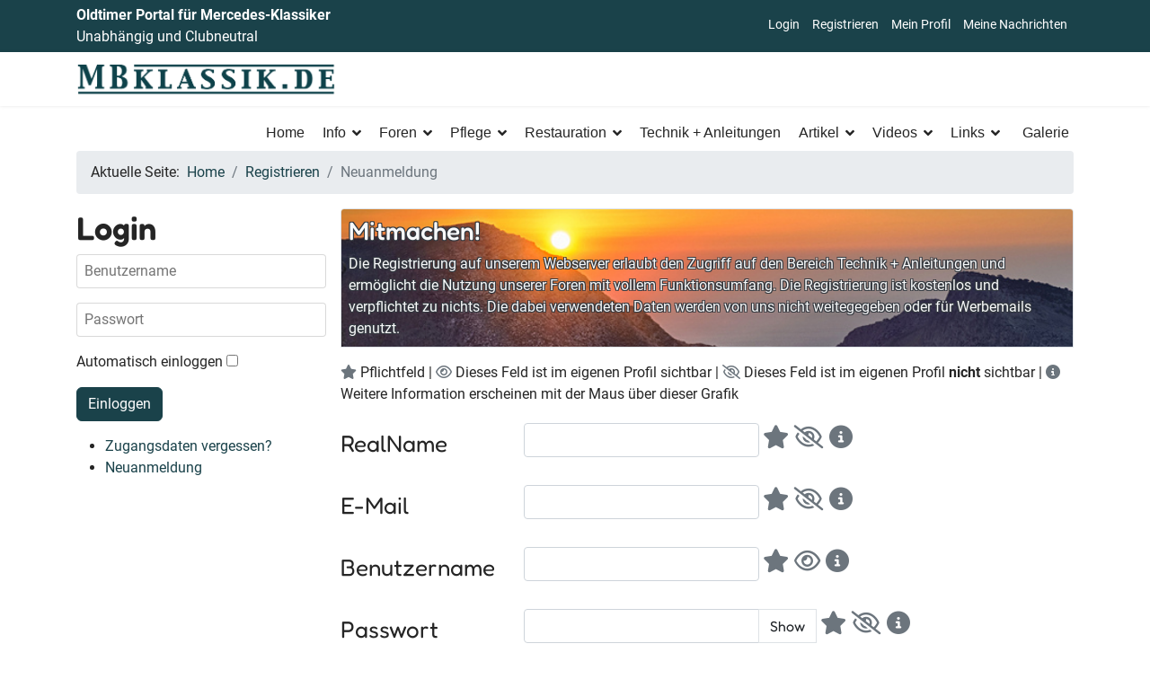

--- FILE ---
content_type: text/html; charset=utf-8
request_url: https://mbklassik.de/registrieren
body_size: 11186
content:

<!doctype html>
<html lang="de-de" dir="ltr">
	<head>
	<!-- Optimiert mit Easy Frontend SEO Free - Kubik-Rubik Joomla! Erweiterungen - https://kubik-rubik.de/de/efseo-easy-frontend-seo -->
		
		<meta name="viewport" content="width=device-width, initial-scale=1, shrink-to-fit=no">
		<meta charset="utf-8" />
	<base href="https://mbklassik.de/registrieren" />
	<meta name="keywords" content="mercedes, oldtimer, W109, W108, W116, W111, W115, W114, W113, W110, W112, W116, Heckflosse, Heckflossen, Mercedes-Heckflosse, Ponton, Mercedes-Ponton, Mercedesoldtimer, mercedes-oldtimer, mercedes-klassiker, alte-S-klasse, mercedes-veteranen, oldtimerportal, strich-acht" />
	<meta name="rights" content="MBklassik - Mercedes Oldtimer Informationsportal" />
	<meta name="robots" content="index, follow" />
	<meta name="description" content="MBklassik - Portal für Mercedes-Oldtimer Freunde. Unabhängig, clubneutral und typübergreifend. Viele Links für Mercedes Klassiker." />
	<meta name="generator" content="Helix Ultimate - The Most Popular Joomla! Template Framework." />
	<title>Neuanmeldung</title>
	<link href="/images/mbklassikfav.png" rel="shortcut icon" type="image/vnd.microsoft.icon" />
	<link href="https://mbklassik.de/component/search/?Itemid=398&amp;format=opensearch" rel="search" title="Suchen MBKlassik - Portal für Mercedes-Oldtimer Freunde" type="application/opensearchdescription+xml" />
	<link href="/plugins/system/imagesizer/lbscripts/easybox/easybox.css" rel="stylesheet" media="all" />
	<link href="https://mbklassik.de/components/com_comprofiler/plugin/templates/default/bootstrap.css?v=bd49b0a32dc83e07" rel="stylesheet" />
	<link href="https://mbklassik.de/components/com_comprofiler/plugin/templates/default/fontawesome.css?v=bd49b0a32dc83e07" rel="stylesheet" />
	<link href="https://mbklassik.de/components/com_comprofiler/plugin/templates/default/template.css?v=bd49b0a32dc83e07" rel="stylesheet" />
	<link href="https://mbklassik.de/components/com_comprofiler/plugin/templates/default/jquery/qtip/qtip.css?v=bd49b0a32dc83e07" rel="stylesheet" />
	<link href="/templates/shaper_helixultimate/css/bootstrap.min.css" rel="stylesheet" />
	<link href="/plugins/system/helixultimate/assets/css/system-j3.min.css" rel="stylesheet" />
	<link href="/templates/shaper_helixultimate/css/font-awesome.min.css" rel="stylesheet" />
	<link href="/templates/shaper_helixultimate/css/v4-shims.min.css" rel="stylesheet" />
	<link href="/templates/shaper_helixultimate/css/template.css" rel="stylesheet" />
	<link href="/templates/shaper_helixultimate/css/presets/default.css" rel="stylesheet" />
	<link href="/templates/shaper_helixultimate/css/custom.css" rel="stylesheet" />
	<link href="/components/com_sppagebuilder/assets/css/font-awesome-5.min.css" rel="stylesheet" />
	<link href="/components/com_sppagebuilder/assets/css/font-awesome-v4-shims.css" rel="stylesheet" />
	<link href="/components/com_sppagebuilder/assets/css/animate.min.css" rel="stylesheet" />
	<link href="/components/com_sppagebuilder/assets/css/sppagebuilder.css" rel="stylesheet" />
	<style>
.sp-megamenu-parent > li > a, .sp-megamenu-parent > li > span, .sp-megamenu-parent .sp-dropdown li.sp-menu-item > a{font-family: 'Arial', sans-serif;text-decoration: none;}
.menu.nav-pills > li > a, .menu.nav-pills > li > span, .menu.nav-pills .sp-dropdown li.sp-menu-item > a{font-family: 'Arial', sans-serif;text-decoration: none;}
.logo-image {height:36px;}.logo-image-phone {height:36px;}@media(max-width: 992px) {.logo-image {height: 36px;}.logo-image-phone {height: 36px;}}@media(max-width: 576px) {.logo-image {height: 33px;}.logo-image-phone {height: 33px;}}.logo-image {height:36px;}.logo-image-phone {height:36px;}@media(max-width: 992px) {.logo-image {height: 36px;}.logo-image-phone {height: 36px;}}@media(max-width: 576px) {.logo-image {height: 33px;}.logo-image-phone {height: 33px;}}.logo-image {height:36px;}.logo-image-phone {height:36px;}@media(max-width: 992px) {.logo-image {height: 36px;}.logo-image-phone {height: 36px;}}@media(max-width: 576px) {.logo-image {height: 33px;}.logo-image-phone {height: 33px;}}
	</style>
	<script type="application/json" class="joomla-script-options new">{"csrf.token":"e63b9dddc5be87635679d07e2c7ef374","system.paths":{"root":"","base":""},"system.keepalive":{"interval":840000,"uri":"\/component\/ajax\/?format=json"},"data":{"breakpoints":{"tablet":991,"mobile":480},"header":{"stickyOffset":"100"}}}</script>
	<script src="/media/jui/js/jquery.min.js?2732cf6408dad97c5cd3845f96b9d172"></script>
	<script src="/media/jui/js/jquery-noconflict.js?2732cf6408dad97c5cd3845f96b9d172"></script>
	<script src="/media/jui/js/jquery-migrate.min.js?2732cf6408dad97c5cd3845f96b9d172"></script>
	<script src="/plugins/system/imagesizer/lbscripts/easybox/distrib.min.js"></script>
	<script src="/plugins/system/imagesizer/lbscripts/easybox/easybox.min.js"></script>
	<script src="/plugins/system/imagesizer/lbscripts/easybox/handlers.min.js"></script>
	<script src="/media/system/js/core.js?2732cf6408dad97c5cd3845f96b9d172"></script>
	<!--[if lt IE 9]><script src="/media/system/js/polyfill.event.js?2732cf6408dad97c5cd3845f96b9d172"></script><![endif]-->
	<script src="/media/system/js/keepalive.js?2732cf6408dad97c5cd3845f96b9d172"></script>
	<script src="/templates/shaper_helixultimate/js/bootstrap.bundle.min.js"></script>
	<script src="/templates/shaper_helixultimate/js/main.js"></script>
	<script src="/components/com_sppagebuilder/assets/js/jquery.parallax.js?efcb014a6f41a6d880968ea58653b58d"></script>
	<script src="/components/com_sppagebuilder/assets/js/sppagebuilder.js?efcb014a6f41a6d880968ea58653b58d" defer></script>
	<script>
template="shaper_helixultimate";
	</script>
	<style>#easycalccheckplus {margin: 8px 0 !important; padding: 2px !important;}</style>
<style>#easycalccheckplus label {width: 100%;} #easycalccheckplus input {height: 34px;}</style>
<style>.neeyhp3mofft {display: none !important;}</style>
<script type="text/javascript" src="https://www.google.com/recaptcha/api.js?onload=onloadCallback&render=explicit&hl=de" defer async></script>
<script type="text/javascript">var onloadCallback = function() {grecaptcha.render("recaptcha", {"sitekey" : "6LdI2bAqAAAAAEj78bXwIUqkSp_Lg1f9bf_aK340", "theme" : "light"});};</script>
<style>.ecc-recaptcha{margin-top: 5px;}</style>
	<script type="text/javascript" src="https://mbklassik.de/components/com_comprofiler/js/cb12.min.js?v=bd49b0a32dc83e07"></script>
	<script type="text/javascript">if ( typeof window.$ != 'undefined' ) {
	window.cbjqldr_tmpsave$ = window.$;
}
if ( typeof window.jQuery != 'undefined' ) {
	window.cbjqldr_tmpsavejquery = window.jQuery;
}</script><script type="text/javascript" src="https://mbklassik.de/components/com_comprofiler/js/jquery/jquery-3.5.1.min.js?v=bd49b0a32dc83e07"></script><script type="text/javascript">var cbjQuery = jQuery.noConflict( true );</script>
	<script type="text/javascript">window.$ = cbjQuery;
window.jQuery = cbjQuery;</script><script type="text/javascript" src="https://mbklassik.de/components/com_comprofiler/js/jquery/jquery.migrate.min.js?v=bd49b0a32dc83e07"></script>
	<script type="text/javascript" src="https://mbklassik.de/components/com_comprofiler/js/jquery/jquery.qtip.min.js?v=bd49b0a32dc83e07"></script>
	<script type="text/javascript" src="https://mbklassik.de/components/com_comprofiler/js/jquery/jquery.cbtooltip.min.js?v=bd49b0a32dc83e07"></script>
	<script type="text/javascript" src="https://mbklassik.de/components/com_comprofiler/js/jquery/jquery.validate.min.js?v=bd49b0a32dc83e07"></script>
	<script type="text/javascript" src="https://mbklassik.de/components/com_comprofiler/js/jquery/jquery.scrollto.min.js?v=bd49b0a32dc83e07"></script>
	<script type="text/javascript" src="https://mbklassik.de/components/com_comprofiler/js/jquery/jquery.cbvalidate.min.js?v=bd49b0a32dc83e07"></script>
	<script type="text/javascript">cbjQuery( document ).ready( function( $ ) {
var jQuery = $;
$.fn.cbtooltip.defaults.classes = 'cb_template cb_template_default';$.fn.cbtooltip.defaults.overlayClasses = 'cb_template cb_template_default';$.fn.cbtooltip.defaults.buttonClose = 'Schließen';$.fn.cbtooltip.defaults.buttonYes = 'Ok';$.fn.cbtooltip.defaults.buttonNo = 'Abbrechen';setTimeout( function() {$( '.cbTooltip,[data-hascbtooltip="true"]' ).cbtooltip();}, 100 );
$( ".cbValidation" ).cbvalidate({"messages":{"required":"Dieses Feld wird ben\u00f6tigt.","requiredIf":"Dieses Feld wird ben\u00f6tigt.","remote":"Bitte dieses Feld korrigieren.","email":"Bitte g\u00fcltige e-Mail Adresse angeben.","url":"Bitte g\u00fcltige URL eingeben.","date":"Bitte g\u00fcltiges Datum angeben.","dateISO":"Bitte ein g\u00fcltiges Datum (ISO) einf\u00fcgen.","number":"Bitte g\u00fcltige Nummer angeben.","digits":"Bitte nur Ziffern angeben.","creditcard":"Bitte g\u00fcltige Kreditkartennummer angeben.","equalTo":"Bitte den Wert nochmals angeben.","notEqualTo":"Bitte verschiedene Werte eingeben, die Werte d\u00fcrfen nicht gleich sein.","mimetype":"Bitte den Wert einer g\u00fcltigen Erweiterung eintragen.","maxlength":"Bitte mehr als {0} Zeichen eintragen.","minlength":"Bitte mindestens {0} Zeichen eintragen.","maxselect":"Bitte nicht  mehr als {0} Optionen  ausw\u00e4hlen. ","minselect":"Bitte mindestens {0} Optionen  ausw\u00e4hlen. ","maxage":"You must be no more than {0} years old.","minage":"You must be at least {0} years old.","rangeage":"You must be at least {0} years old, but not older than {1}.","rangelength":"Bitte einen Wert zwischen {0} und {1} Zeichen eintragen.","range":"Bitte einen Wert zwischen {0} und {1} eintragen.","max":"Bitte einen Wert mit weniger oder gleich {0} eintragen.","min":"Bitte einen Wert gr\u00f6\u00dfer oder gleich {0} eintragen.","step":"Bitte ein mehrfacches von {0} eingeben,","maxWords":"Bitte {0} Worte oder weniger eingeben.","minWords":"Bitte wenigstens {0} Worte eingeben.","rangeWords":"Bitte zwischen {0} und {1} Worte.","extension":"Bitte den Wert einer g\u00fcltigen Erweiterung eintragen.","pattern":"Ung\u00fcltiges Format.","isPattern":"Fehlerhafter regul\u00e4rer Ausdruck","cbfield":"Bitte dieses Feld korrigieren.","cbremote":"Bitte dieses Feld korrigieren.","cbusername":"Bitte einen g\u00fcltigen Benutzernamen eingeben, ohne Leerzeichen an Anfang oder Ende und ohne die folgenden Zeichen: < > \\ \" ' % ; ( ) &","cburl":"Bitte g\u00fcltige URL eingeben.","filesize":"Dateigr\u00f6sse muss gr\u00f6sser als {0}{2} s sein, aber nicht gr\u00f6sser als {1} {2}s.","filesizemin":"Dateigr\u00f6sse unterschreitet das Minimum von {0} {2}s.","filesizemax":"Dateigr\u00f6sse \u00fcberschreitet das Maximum von {1} {2}s.","cropwidth":"Das Bild ist zu breit. Bitte w\u00e4hle einen schmaleren  Bildausschnitt aus. ","cropheight":"Das Bild ist zu hoch. Bitte w\u00e4hle einen kleineren  Bildausschnitt aus. ","forbiddenWords":"Ung\u00fcltiges Format."},"settings":{"cbfield":{"url":"https:\/\/mbklassik.de\/index.php?option=com_comprofiler&view=fieldclass&function=[function]&user=[user]&field=[field]&reason=[reason]&format=raw"},"cbremote":{"csrf":"e63b9dddc5be87635679d07e2c7ef374"}}});
});
if ( typeof window.cbjqldr_tmpsave$ != 'undefined' ) {
	window.$ = window.cbjqldr_tmpsave$;
}
if ( typeof window.cbjqldr_tmpsavejquery != 'undefined' ) {
	window.jQuery = window.cbjqldr_tmpsavejquery;
}</script>
			</head>
	<body class="site helix-ultimate hu com_comprofiler com-comprofiler view-registers layout-default task-registers itemid-398 de-de ltr sticky-header layout-fluid offcanvas-init offcanvs-position-right">

		
		
		<div class="body-wrapper">
			<div class="body-innerwrapper">
				
	<div class="sticky-header-placeholder"></div>
<div id="sp-top-bar">
	<div class="container">
		<div class="container-inner">
			<div class="row">
				<div id="sp-top1" class="col-lg-6">
					<div class="sp-column text-center text-lg-start">
																			
												<div class="sp-module "><div class="sp-module-content"><div class="mod-sppagebuilder  sp-page-builder" data-module_id="205">
	<div class="page-content">
		<div id="section-id-1735566660956" class="sppb-section" ><div class="sppb-container-inner"><div class="sppb-row sppb-no-gutter"><div class="sppb-col-md-12" id="column-wrap-id-1735566660955"><div id="column-id-1735566660955" class="sppb-column" ><div class="sppb-column-addons"><div id="sppb-addon-wrapper-1735566707048" class="sppb-addon-wrapper"><div id="sppb-addon-1735566707048" class="clearfix "     ><div class="sppb-addon sppb-addon-text-block  "><div class="sppb-addon-content"><p><strong>Oldtimer Portal für Mercedes-Klassiker</strong><br /> Unabhängig und Clubneutral</p></div></div><style type="text/css">#sppb-addon-wrapper-1735566707048 {
margin:0px 0px 0px 0px;}
#sppb-addon-1735566707048 {
	box-shadow: 0 0 0 0 #ffffff;
}
#sppb-addon-1735566707048 {
}
#sppb-addon-1735566707048.sppb-element-loaded {
}
@media (min-width: 768px) and (max-width: 991px) {#sppb-addon-1735566707048 {}}@media (max-width: 767px) {#sppb-addon-1735566707048 {}}</style><style type="text/css">@media (min-width: 768px) and (max-width: 991px) {}@media (max-width: 767px) {}</style></div></div></div></div></div></div></div></div><style type="text/css">.sp-page-builder .page-content #section-id-1735566660956{padding-top:0px;padding-right:0px;padding-bottom:0px;padding-left:0px;margin-top:0px;margin-right:0px;margin-bottom:0px;margin-left:0px;box-shadow:0 0 0 0 #ffffff;}#column-id-1735566660955{box-shadow:0 0 0 0 #fff;}</style>	</div>
</div>
</div></div>
					</div>
				</div>

				<div id="sp-top2" class="col-lg-6">
					<div class="sp-column text-center text-lg-end">
						
																									<div class="sp-module "><div class="sp-module-content"><ul class="menu">
<li class="item-762"><a href="/login" >Login</a></li><li class="item-398 current"><a href="/registrieren" >Registrieren</a></li><li class="item-395 active"><a href="/mein-profil" >Mein Profil</a></li><li class="item-396"><a href="/meine-nachrichten" >Meine Nachrichten</a></li></ul>
</div></div>
					</div>
				</div>
			</div>
		</div>
	</div>
</div>

<header id="sp-header">
	<div class="container">
		<div class="container-inner">
			<div class="row">
				<!-- Logo -->
				<div id="sp-logo" class="col-auto">
					<div class="sp-column">
						<div class="logo"><a href="/">
				<img class='logo-image  d-none d-lg-inline-block'
					srcset='https://mbklassik.de/images/logo_mbklassik_neu.png 1x, https://mbklassik.de/images/logo_mbklassik_neu.png 2x'
					src='https://mbklassik.de/images/logo_mbklassik_neu.png'
					height='36px'
					alt='MB Klassik - Oldtimer Portal für Mercedes-Klassiker.'
				/>
				<img class="logo-image-phone d-inline-block d-lg-none" src="https://mbklassik.de/images/logo_mbklassik_neu.png" alt="MB Klassik - Oldtimer Portal für Mercedes-Klassiker." /></a></div>						
					</div>
				</div>

				<!-- Menu -->
				<div id="sp-menu" class="col-auto flex-auto">
					<div class="sp-column d-flex justify-content-end align-items-center">
						<nav class="sp-megamenu-wrapper d-flex" role="navigation"><a id="offcanvas-toggler" aria-label="Menu" class="offcanvas-toggler-right d-flex d-lg-none" href="#"><div class="burger-icon" aria-hidden="true"><span></span><span></span><span></span></div></a><ul class="sp-megamenu-parent menu-animation-fade-up d-none d-lg-block"><li class="sp-menu-item"><a   href="/"  >Home</a></li><li class="sp-menu-item sp-has-child"><a   href="/info"  >Info</a><div class="sp-dropdown sp-dropdown-main sp-dropdown-mega sp-menu-center" style="width: 600px;left: -300px;"><div class="sp-dropdown-inner"><div class="row"><div class="col-sm-6"><ul class="sp-mega-group"><li class="item-378 menu_item item-header"><a   href="/info/der-blick-in-die-sterne"  >Der Blick in die Sterne</a></li><li class="item-56 menu_item item-header"><a   href="/info/typen"  >Typen</a></li><li class="item-31 menu_item item-header"><a   href="/info/markt-spiegel"  >Markt-Spiegel</a></li></ul></div><div class="col-sm-6"><ul class="sp-mega-group"><li class="item-60 menu_item item-header"><a  class="sp-group-title" href="/info/geschichte"  >Geschichte</a><ul class="sp-mega-group-child sp-dropdown-items"><li class="sp-menu-item"><a   href="/info/geschichte/geschichte-teil-2"  >Geschichte - Teil 2</a></li><li class="sp-menu-item"><a   href="/info/geschichte/geschichte-teil-3"  >Geschichte - Teil 3</a></li></ul></li></ul></div></div></div></div></li><li class="sp-menu-item sp-has-child"><a   href="/foren"  >Foren</a><div class="sp-dropdown sp-dropdown-main sp-menu-right" style="width: 240px;"><div class="sp-dropdown-inner"><ul class="sp-dropdown-items"><li class="sp-menu-item"><a   href="/foren/sternschuppenforum"  >Sternschuppenforum</a></li><li class="sp-menu-item"><a   href="/foren/heckflossenforum"  >Heckflossenforum</a></li></ul></div></div></li><li class="sp-menu-item sp-has-child"><a   href="/pflege-oldtimer"  >Pflege</a><div class="sp-dropdown sp-dropdown-main sp-menu-right" style="width: 240px;"><div class="sp-dropdown-inner"><ul class="sp-dropdown-items"><li class="sp-menu-item"><a   href="/pflege-oldtimer/fokkos-flossentips-mainmenu-72"  >Fokko's Flossentips</a></li><li class="sp-menu-item"><a   href="/pflege-oldtimer/fokkos-reifenkunde"  >Fokko's Reifenkunde</a></li></ul></div></div></li><li class="sp-menu-item sp-has-child"><a   href="/restauration-oldtimer"  >Restauration</a><div class="sp-dropdown sp-dropdown-main sp-menu-right" style="width: 240px;"><div class="sp-dropdown-inner"><ul class="sp-dropdown-items"><li class="sp-menu-item"><a   href="/restauration-oldtimer"  >Restauration</a></li><li class="sp-menu-item"><a   href="/restauration-oldtimer/der-wagen-vorher"  >Der Wagen vorher</a></li><li class="sp-menu-item"><a   href="/restauration-oldtimer/strahlen-schweissen-co"  >Strahlen, Schweißen &amp; Co.</a></li><li class="sp-menu-item"><a   href="/restauration-oldtimer/aussenbereich"  >Aussenbereich</a></li><li class="sp-menu-item"><a   href="/restauration-oldtimer/innenbereich"  >Innenbereich</a></li><li class="sp-menu-item"><a   href="/restauration-oldtimer/dach-und-himmel"  >Dach und Himmel</a></li><li class="sp-menu-item"><a   href="/restauration-oldtimer/holz-und-cockpit"  >Holz und Cockpit</a></li><li class="sp-menu-item"><a   href="/restauration-oldtimer/lackierung"  >Lackierung</a></li><li class="sp-menu-item"><a   href="/restauration-oldtimer/hohlraumversiegelung"  >Hohlraumversiegelung</a></li><li class="sp-menu-item"><a   href="/restauration-oldtimer/fertig"  >Fertig!</a></li></ul></div></div></li><li class="sp-menu-item"><a   href="/technik-anleitungen-mercedes"  >Technik + Anleitungen</a></li><li class="sp-menu-item sp-has-child"><a   href="/artikel"  >Artikel</a><div class="sp-dropdown sp-dropdown-main sp-dropdown-mega sp-menu-center" style="width: 900px;left: -450px;"><div class="sp-dropdown-inner"><div class="row"><div class="col-sm-4"><ul class="sp-mega-group"><li class="item-292 menu_item item-header"><a   href="/artikel/d-jetronik-kein-buch-mit-7-siegeln"  >D-Jetronik - kein Buch mit 7 Siegeln!</a></li><li class="item-293 menu_item item-header"><a   href="/artikel/ausfahrt-rheintal-okt-2010"  >Ausfahrt Rheintal Okt. 2010</a></li><li class="item-294 menu_item item-header"><a   href="/artikel/reparatur-luftfederung-w109"  >Reparatur Luftfederung W109</a></li><li class="item-295 menu_item item-header"><a   href="/artikel/fokkos-flossen-reifenkunde"  >Fokkos Flossen-Reifenkunde</a></li><li class="item-296 menu_item item-header"><a   href="/artikel/bericht-vom-fahrsicherheitstraining"  >Bericht vom Fahrsicherheitstraining</a></li><li class="item-297 menu_item item-header"><a   href="/artikel/fokkos-flossentips"  >Fokkos Flossentips</a></li><li class="item-298 menu_item item-header"><a   href="/artikel/havarie-im-kamener-kreuz"  >Havarie im Kamener Kreuz</a></li><li class="item-299 menu_item item-header"><a   href="/artikel/hell-heller-halogen"  >Hell-heller-Halogen!</a></li></ul></div><div class="col-sm-4"><ul class="sp-mega-group"><li class="item-300 menu_item item-header"><a   href="/artikel/immer-wieder-sonntags"  >Immer wieder Sonntags</a></li><li class="item-301 menu_item item-header"><a   href="/artikel/lenkhilfe-nachruesten-einmal-anders"  >Lenkhilfe nachrüsten - einmal anders</a></li><li class="item-379 menu_item item-header"><a   href="/artikel/bremsniederhaltung"  >Bremsniederhaltung</a></li><li class="item-380 menu_item item-header"><a   href="/artikel/automatik-defekt-w109"  >Automatik-Defekt W109</a></li><li class="item-381 menu_item item-header"><a   href="/artikel/fahrsicherheitstraining"  >Fahrsicherheitstraining</a></li><li class="item-461 menu_item item-header"><a   href="/artikel/wenn-die-elektronik-aeger-macht"  >Wenn die Elektronik Äger macht</a></li><li class="item-660 menu_item item-header"><a   href="/artikel/reparatur-luftfederung-teil-1"  >Reparatur Luftfederung Teil 1</a></li><li class="item-661 menu_item item-header"><a   href="/artikel/reparatur-luftfederung-teil-2"  >Reparatur Luftfederung Teil 2</a></li><li class="item-662 menu_item item-header"><a   href="/artikel/reparatur-luftfederung-teil-3"  >Reparatur Luftfederung Teil 3</a></li></ul></div><div class="col-sm-4"><ul class="sp-mega-group"><li class="item-51 menu_item item-header"><a  class="sp-group-title" href="/artikel/sternstunden"  >Sternstunden</a><ul class="sp-mega-group-child sp-dropdown-items"><li class="sp-menu-item"><a   href="/artikel/sternstunden/der-adac-verbluefft-mich-immer-wieder"  >Der ADAC verblüfft mich immer wieder... </a></li><li class="sp-menu-item"><a   href="/artikel/sternstunden/onkel-carlbohm-eine-heckflossengeschichte"  >Onkel Carlbohm - eine Heckflossengeschichte</a></li><li class="sp-menu-item"><a   href="/artikel/sternstunden/der-tag-an-dem-ich-den-lohmann-holte"  >...der Tag, an dem ich &quot; den Lohmann&quot; holte</a></li><li class="sp-menu-item"><a   href="/artikel/sternstunden/wie-wir-zu-unserer-luise-kamen"  >Wie wir zu unserer Luise kamen</a></li><li class="sp-menu-item"><a   href="/artikel/sternstunden/wie-ich-einmal-eine-probefahrt-gemacht-habe"  >... wie ich einmal eine Probefahrt gemacht habe.</a></li></ul></li></ul></div></div></div></div></li><li class="sp-menu-item sp-has-child"><a   href="/videos"  >Videos</a><div class="sp-dropdown sp-dropdown-main sp-menu-right" style="width: 240px;"><div class="sp-dropdown-inner"><ul class="sp-dropdown-items"><li class="sp-menu-item"><a   href="/videos/trailer-heckflossenfilm"  >Trailer Heckflossenfilm</a></li><li class="sp-menu-item"><a   href="/videos/mb-der-50er-und-60er-jahre"  >MB der 50er und 60er Jahre</a></li><li class="sp-menu-item"><a   href="/videos/heckflosse-w111"  >Heckflosse W111</a></li><li class="sp-menu-item"><a   href="/videos/test-drive-230-s"  >Test-Drive 230 S</a></li><li class="sp-menu-item"><a   href="/videos/200-d-im-wilden-osten"  >200 D im wilden Osten</a></li><li class="sp-menu-item"><a   href="/videos/280-se-w-111-3-5-coupe"  >280 SE / W 111 3,5 Coupé</a></li><li class="sp-menu-item"><a   href="/videos/280-sel-w108"  >280 SEL / W108</a></li><li class="sp-menu-item"><a   href="/videos/typische-roststellen"  >Typische Roststellen</a></li><li class="sp-menu-item"><a   href="/videos/w109-bremsband-defekt"  >W109 - Bremsband defekt</a></li><li class="sp-menu-item"><a   href="/videos/fahrsicherheitstraining"  >Fahrsicherheitstraining</a></li><li class="sp-menu-item"><a   href="/videos/workshop-lackreparaturen"  >Workshop Lackreparaturen</a></li></ul></div></div></li><li class="sp-menu-item sp-has-child"><a   href="/links"  >Links</a><div class="sp-dropdown sp-dropdown-main sp-menu-right" style="width: 240px;"><div class="sp-dropdown-inner"><ul class="sp-dropdown-items"><li class="sp-menu-item"><a   href="/links/mercedes-oldtimer-seiten"  >Mercedes Oldtimer Seiten</a></li><li class="sp-menu-item"><a   href="/links/clubs-und-vereine"  >Clubs und Vereine</a></li><li class="sp-menu-item"><a   href="/links/mercedes-oldtimer-foren"  >Mercedes Oldtimer Foren</a></li><li class="sp-menu-item"><a   href="/links/zeitschriften-publikationen"  >Zeitschriften + Publikationen</a></li><li class="sp-menu-item"><a   href="/links/teile-haendler-zubehoer"  >Teile, Händler, Zubehör</a></li><li class="sp-menu-item"><a   href="/links/werkstaetten-und-restauration"  >Werkstätten und Restauration</a></li><li class="sp-menu-item"><a   href="/links/museen"  >Museen</a></li><li class="sp-menu-item"><a   href="/links/oldtimer-versicherungen"  >Oldtimer-Versicherungen</a></li><li class="sp-menu-item"><a   href="/links/oldtimer-leasing"  >Oldtimer-Leasing</a></li><li class="sp-menu-item"><a   href="/links/gutachter-sachverstaendige"  >Gutachter + Sachverständige</a></li><li class="sp-menu-item"><a   href="/links/wissenswertes"  >Wissenswertes</a></li><li class="sp-menu-item"><a   href="/links/maerkte-und-veranstaltungen"  >Märkte und Veranstaltungen</a></li><li class="sp-menu-item"><a   href="/links/stammtische-treffpunkte"  >Stammtische + Treffpunkte</a></li></ul></div></div></li><li class="sp-menu-item"><a   href="/galerie"  >Galerie</a></li></ul></nav>						

						<!-- Related Modules -->
						<div class="d-none d-lg-flex header-modules align-items-center">
							
													</div>

						<!-- if offcanvas position right -->
													<a id="offcanvas-toggler"  aria-label="Menu" title="Menu"  class="mega offcanvas-toggler-secondary offcanvas-toggler-right d-flex align-items-center" href="#">
							<div class="burger-icon"><span></span><span></span><span></span></div>
							</a>
											</div>
				</div>
			</div>
		</div>
	</div>
</header>
				
<section id="sp-section-1" >

				
	
<div class="row">
	<div id="sp-title" class="col-lg-12 "><div class="sp-column "></div></div></div>
				
	</section>

<section id="sp-main-body" >

										<div class="container">
					<div class="container-inner">
						
	
<div class="row">
	
<main id="sp-component" class="col-lg-12 ">
	<div class="sp-column ">
		<div id="system-message-container" aria-live="polite">
			</div>


					<div class="sp-module-content-top clearfix">
				<div class="sp-module "><div class="sp-module-content">
<ol itemscope itemtype="https://schema.org/BreadcrumbList" class="breadcrumb">
			<li class="float-start">
			Aktuelle Seite: &#160;
		</li>
	
				<li itemprop="itemListElement" itemscope itemtype="https://schema.org/ListItem" class="breadcrumb-item"><a itemprop="item" href="/" class="pathway"><span itemprop="name">Home</span></a>				<meta itemprop="position" content="1">
			</li>
					<li itemprop="itemListElement" itemscope itemtype="https://schema.org/ListItem" class="breadcrumb-item"><a itemprop="item" href="/registrieren" class="pathway"><span itemprop="name">Registrieren</span></a>				<meta itemprop="position" content="2">
			</li>
					<li itemprop="itemListElement" itemscope itemtype="https://schema.org/ListItem" class="breadcrumb-item active"><span itemprop="name">Neuanmeldung</span>				<meta itemprop="position" content="3">
			</li>
		</ol>
</div></div>
			</div>
		
		<div class="cbRegistrationContainer"><div class="cbRegistrationLogin">		<div class="moduletable">
							<h3>Login</h3>
						<form action="https://mbklassik.de/cb-login" method="post" id="login-form" class="form-inline cbLoginForm">
	<input type="hidden" name="option" value="com_comprofiler" />
	<input type="hidden" name="view" value="login" />
	<input type="hidden" name="op2" value="login" />
	<input type="hidden" name="return" value="B:aHR0cHM6Ly9tYmtsYXNzaWsuZGUvcmVnaXN0cmllcmVu" />
	<input type="hidden" name="message" value="0" />
	<input type="hidden" name="loginfrom" value="loginform" />
	<input type="hidden" name="e63b9dddc5be87635679d07e2c7ef374" value="1" />						<div class="userdata">
			<div id="form-login-username" class="control-group">
				<div class="controls">
																									<div class="input-prepend">
								<span class="add-on">
									<span class="icon-user hasTooltip cbModuleUsernameIcon" title="Benutzername"></span>
								</span>
								<input id="modlgn-username" type="text" name="username" class="input-small" size="14" placeholder="Benutzername" />
							</div>
															</div>
			</div>
			<div id="form-login-password" class="control-group">
				<div class="controls">
																									<div class="input-prepend">
								<span class="add-on">
									<span class="icon-lock hasTooltip cbModulePasswordIcon" title="Passwort"></span>
								</span>
								<input id="modlgn-passwd" type="password" name="passwd" class="input-small" size="14" placeholder="Passwort"  />
							</div>
															</div>
			</div>
										<div id="form-login-remember" class="control-group checkbox">
					<label for="modlgn-remember" class="control-label">Automatisch einloggen</label>
					<input id="modlgn-remember" type="checkbox" name="remember" class="inputbox" value="yes" />
				</div>
									<div id="form-login-submit" class="control-group">
				<div class="controls">
					<button type="submit" name="Submit" class="btn btn-primary login-button">
																			Einloggen											</button>
				</div>
			</div>
					</div>
				<ul id="form-login-links" class="unstyled">
											<li id="form-login-forgot">
					<a href="https://mbklassik.de/cb-forgot-login">
																			Zugangsdaten vergessen?											</a>
				</li>
														<li id="form-login-register">
					<a href="https://mbklassik.de/registrieren">
																			Neuanmeldung											</a>
				</li>
					</ul>
				</form>
		</div>
	</div><div class="cb_template cb_template_default cbRegistration cbRegistrationFlat cbRegistrationCanvas"><div class="position-relative no-overflow border rounded-top mb-3 cbCanvasLayout cbCanvasLayoutMd cbRegistrationHeader"><div class="position-relative bg-light row no-gutters align-items-end cbCanvasLayoutTop cbRegistrationHeaderInner"><div class="position-absolute col-12 cbCanvasLayoutBackground cbRegistrationHeaderBackground"><div class="cbCanvasLayoutBackgroundImage" style="background-image: url(https://mbklassik.de/components/com_comprofiler/plugin/templates/default/images/title/general.jpg)"></div></div><div class="p-2 col-12 cbCanvasLayoutInfo"><h3 class="cbRegistrationTitle">Mitmachen!</h3><div class="cbRegistrationIntro">Die Registrierung auf unserem Webserver erlaubt den Zugriff auf den Bereich Technik + Anleitungen und ermöglicht die Nutzung unserer Foren mit vollem Funktionsumfang.
Die Registrierung ist kostenlos und verpflichtet zu nichts. Die dabei verwendeten Daten werden von uns nicht weitegegeben oder für Werbemails genutzt.</div></div></div></div><div class="mb-3 cbIconsTop"><span class="cbFieldIconsLabels"> <span class="cbTooltip" data-cbtooltip-tooltip="Pflichtfeld"><span class="fa fa-star text-muted"></span></span> Pflichtfeld |  <span class="cbTooltip" data-cbtooltip-tooltip="Dieses Feld wird im Profil angezeigt."><span class="fa fa-eye text-muted"></span></span> Dieses Feld ist im eigenen Profil sichtbar |  <span class="cbTooltip" data-cbtooltip-tooltip="Dieses Feld wird NICHT im Profil angezeigt."><span class="fa fa-eye-slash text-muted"></span></span> Dieses Feld ist im eigenen Profil <strong>nicht</strong> sichtbar |  <span class="cbTooltip" data-cbtooltip-tooltip="Feldbeschreibung: Maus über das Icon bewegen!"><span class="fa fa-info-circle text-muted"></span></span> Weitere Information erscheinen mit der Maus über dieser Grafik</span></div><form action="https://mbklassik.de/mein-profil/saveregisters" method="post" id="cbcheckedadminForm" name="adminForm" enctype="multipart/form-data" class="form-auto m-0 cb_form cbValidation"><input type="hidden" name="id" value="0" /><input type="hidden" name="gid" value="0" /><input type="hidden" name="emailpass" value="0" /><input type="hidden" name="e63b9dddc5be87635679d07e2c7ef374" value="1" /><div id="registrationTable" class="cbRegistrationDiv"><div class="cbFieldsContentsTab" id="cbtf_11"><div class="form-group row no-gutters sectiontableentry1 cbft_predefined cbtt_input cb_form_line" id="cbfr_41"><label for="name" id="cblabname" class="col-form-label col-sm-3 pr-sm-2">RealName</label><div class="cb_field col-sm-9"><div id="cbfv_41"><input type="text" name="name" id="name" value="" class="cbTooltip required form-control" data-cbtooltip-tooltip="Bitte den eigenen echten vollständigen Namen eintragen." data-cbtooltip-title="RealName" data-rule-forbiddenwords="[&quot;http:&quot;,&quot;https:&quot;,&quot;mailto:&quot;,&quot;//.[url]&quot;,&quot;&lt;a&quot;,&quot;&lt;/a&gt;&quot;,&quot;&amp;#&quot;]" data-msg-forbiddenwords="Der eingegebene Inhalt ist nicht erlaubt."  data-rule-maxlength="100" size="25" maxlength="100"  /><span class="cbFieldIcons"> <span class="cbTooltip" data-cbtooltip-tooltip="Pflichtfeld"><span class="fa fa-star text-muted"></span></span> <span class="cbTooltip" data-cbtooltip-tooltip="Dieses Feld wird NICHT im Profil angezeigt."><span class="fa fa-eye-slash text-muted"></span></span> <span class="cbTooltip" data-cbtooltip-tooltip="Bitte den eigenen echten vollständigen Namen eintragen." data-cbtooltip-title="RealName"><span class="fa fa-info-circle text-muted"></span></span></span></div></div></div><label class="neeyhp3mofft" for="q70i1"></label><input type="text" id="q70i1" name="iamup91cz" size="30" class="inputbox neeyhp3mofft" /><div class="form-group row no-gutters sectiontableentry2 cbft_primaryemailaddress cbtt_input cb_form_line" id="cbfr_50"><label for="email" id="cblabemail" class="col-form-label col-sm-3 pr-sm-2">E-Mail</label><div class="cb_field col-sm-9"><div id="cbfv_50"><input type="email" name="email" id="email" value="" class="cbTooltip required form-control" data-cbtooltip-tooltip="Bitte eine gültige E-Mail-Adresse eingeben. Eine Bestätigungsmail wird dann an diese Adresse gesendet." data-cbtooltip-title="E-Mail" data-rule-forbiddenwords="[&quot;http:&quot;,&quot;https:&quot;,&quot;mailto:&quot;,&quot;//.[url]&quot;,&quot;&lt;a&quot;,&quot;&lt;/a&gt;&quot;,&quot;&amp;#&quot;]" data-msg-forbiddenwords="Der eingegebene Inhalt ist nicht erlaubt." size="25"  /><span class="cbFieldIcons"> <span class="cbTooltip" data-cbtooltip-tooltip="Pflichtfeld"><span class="fa fa-star text-muted"></span></span> <span class="cbTooltip" data-cbtooltip-tooltip="Dieses Feld wird NICHT im Profil angezeigt."><span class="fa fa-eye-slash text-muted"></span></span> <span class="cbTooltip" data-cbtooltip-tooltip="Bitte eine gültige E-Mail-Adresse eingeben. Eine Bestätigungsmail wird dann an diese Adresse gesendet." data-cbtooltip-title="E-Mail"><span class="fa fa-info-circle text-muted"></span></span></span></div></div></div><div class="form-group row no-gutters sectiontableentry1 cbft_predefined cbtt_input cb_form_line" id="cbfr_42"><label for="username" id="cblabusername" class="col-form-label col-sm-3 pr-sm-2">Benutzername</label><div class="cb_field col-sm-9"><div id="cbfv_42"><input type="text" name="username" id="username" value="" class="cbTooltip required form-control" data-cbtooltip-tooltip="Bitte einen gültigen Benutzernamen verwenden. Dabei sind weder Leerschritte noch Sonderzeichen erlaubt! Wenigstens 3 Zeichen, bestehend aus 0-9, a-z, A-Z" data-cbtooltip-title="Benutzername" data-rule-cbusername="true"  data-rule-forbiddenwords="[&quot;http:&quot;,&quot;https:&quot;,&quot;mailto:&quot;,&quot;//.[url]&quot;,&quot;&lt;a&quot;,&quot;&lt;/a&gt;&quot;,&quot;&amp;#&quot;]" data-msg-forbiddenwords="Der eingegebene Inhalt ist nicht erlaubt."  data-rule-minlength="2"  data-rule-maxlength="150" size="25" maxlength="150"  /><span class="cbFieldIcons"> <span class="cbTooltip" data-cbtooltip-tooltip="Pflichtfeld"><span class="fa fa-star text-muted"></span></span> <span class="cbTooltip" data-cbtooltip-tooltip="Dieses Feld wird im Profil angezeigt."><span class="fa fa-eye text-muted"></span></span> <span class="cbTooltip" data-cbtooltip-tooltip="Bitte einen gültigen Benutzernamen verwenden. Dabei sind weder Leerschritte noch Sonderzeichen erlaubt! Wenigstens 3 Zeichen, bestehend aus 0-9, a-z, A-Z" data-cbtooltip-title="Benutzername"><span class="fa fa-info-circle text-muted"></span></span></span></div></div></div><div class="form-group row no-gutters sectiontableentry2 cbft_password cbtt_group cb_form_line" id="cbfr_51"><label for="password" id="cblabpassword" class="col-form-label col-sm-3 pr-sm-2">Passwort</label><div class="cb_field col-sm-9"><div id="cbfv_51"><div class="input-group d-inline-flex w-auto cbPasswordUnmask"><input type="password" name="password" id="password" value="" class="cbTooltip required form-control" data-cbtooltip-tooltip="Bitte ein gültiges Passwort verwenden. Dabei sind keine Leerschritte erlaubt! Wenigstens 6 Zeichen mit Groß- und Kleinbuchstaben, Ziffern und Sonderzeichen" data-cbtooltip-title="Passwort" data-rule-minlength="6"  data-rule-maxlength="50" autocomplete="new-password" size="25" maxlength="50"  /><div class="input-group-append"><button type="button" class="btn btn-outline-light border text-body ml-0 rounded-0 cbPasswordUnmaskShow">Show</button><button type="button" class="btn btn-outline-light border text-body ml-0 rounded-0 cbPasswordUnmaskHide hidden">Hide</button></div></div><span class="cbFieldIcons"> <span class="cbTooltip" data-cbtooltip-tooltip="Pflichtfeld"><span class="fa fa-star text-muted"></span></span> <span class="cbTooltip" data-cbtooltip-tooltip="Dieses Feld wird NICHT im Profil angezeigt."><span class="fa fa-eye-slash text-muted"></span></span> <span class="cbTooltip" data-cbtooltip-tooltip="Bitte ein gültiges Passwort verwenden. Dabei sind keine Leerschritte erlaubt! Wenigstens 6 Zeichen mit Groß- und Kleinbuchstaben, Ziffern und Sonderzeichen" data-cbtooltip-title="Passwort"><span class="fa fa-info-circle text-muted"></span></span></span></div></div></div></div><div class="row no-gutters cbRegistrationButtons"><div class="offset-sm-3 col-sm-9"><!-- EasyCalcCheck Plus Pro - Kubik-Rubik Joomla! Extensions --><div id="easycalccheckplus"><div class="ecc-recaptcha"><div class="g-recaptcha" id="recaptcha"></div></div></div><button type="submit" class="btn btn-primary btn-sm-block cbRegistrationSubmit" data-submit-text="Lade...">Neuanmeldung</button></div></div></div></form><div class="mt-3 cbIconsBottom"><span class="cbFieldIconsLabels"> <span class="cbTooltip" data-cbtooltip-tooltip="Pflichtfeld"><span class="fa fa-star text-muted"></span></span> Pflichtfeld |  <span class="cbTooltip" data-cbtooltip-tooltip="Dieses Feld wird im Profil angezeigt."><span class="fa fa-eye text-muted"></span></span> Dieses Feld ist im eigenen Profil sichtbar |  <span class="cbTooltip" data-cbtooltip-tooltip="Dieses Feld wird NICHT im Profil angezeigt."><span class="fa fa-eye-slash text-muted"></span></span> Dieses Feld ist im eigenen Profil <strong>nicht</strong> sichtbar |  <span class="cbTooltip" data-cbtooltip-tooltip="Feldbeschreibung: Maus über das Icon bewegen!"><span class="fa fa-info-circle text-muted"></span></span> Weitere Information erscheinen mit der Maus über dieser Grafik</span></div></div></div><div class="cbPoweredBy cb_template cb_template_default"><div class="text-center text-small content-spacer"><a title="online membership sites" href="https://www.joomlapolis.com/cb-solutions/cbsubs?pk_campaign=in-cb&amp;pk_kwd=poweredby" target="_blank">Powered by Community Builder</a></div></div>

			</div>
</main>
</div>
											</div>
				</div>
						
	</section>

<footer id="sp-footer" >

						<div class="container">
				<div class="container-inner">
			
	
<div class="row">
	<div id="sp-footer1" class="col-lg-6 "><div class="sp-column "><span class="sp-copyright">© 2026 MB Klassik - Oldtimer Portal für Mercedes-Klassiker</span></div></div><div id="sp-footer2" class="col-lg-6 "><div class="sp-column "><div class="sp-module "><div class="sp-module-content"><ul class="menu">
<li class="item-49"><a href="/impressum" >Impressum</a></li><li class="item-564"><a href="/datenschutz" >Datenschutz</a></li></ul>
</div></div></div></div></div>
							</div>
			</div>
			
	</footer>
			</div>
		</div>

		<!-- Off Canvas Menu -->
		<div class="offcanvas-overlay"></div>
		<!-- Rendering the offcanvas style -->
		<!-- If canvas style selected then render the style -->
		<!-- otherwise (for old templates) attach the offcanvas module position -->
					<div class="offcanvas-menu">
	<div class="d-flex align-items-center p-3 pt-4">
		<div class="logo"><a href="/">
				<img class='logo-image  d-none d-lg-inline-block'
					srcset='https://mbklassik.de/images/logo_mbklassik_neu.png 1x, https://mbklassik.de/images/logo_mbklassik_neu.png 2x'
					src='https://mbklassik.de/images/logo_mbklassik_neu.png'
					height='36px'
					alt='MB Klassik - Oldtimer Portal für Mercedes-Klassiker.'
				/>
				<img class="logo-image-phone d-inline-block d-lg-none" src="https://mbklassik.de/images/logo_mbklassik_neu.png" alt="MB Klassik - Oldtimer Portal für Mercedes-Klassiker." /></a></div>		<a href="#" class="close-offcanvas" aria-label="Close Off-canvas">
			<div class="burger-icon">
				<span></span>
				<span></span>
				<span></span>
			</div>
		</a>
	</div>
	
	<div class="offcanvas-inner">
		<div class="d-flex header-modules mb-3">
							<div class="sp-module "><div class="sp-module-content"><div class="search">
	<form action="/registrieren" method="post">
		<label for="mod-search-searchword0" class="hide-label">Suchen ...</label> <input name="searchword" id="mod-search-searchword0" class="form-control" type="search" placeholder="Suchen ...">		<input type="hidden" name="task" value="search">
		<input type="hidden" name="option" value="com_search">
		<input type="hidden" name="Itemid" value="398">
	</form>
</div>
</div></div>			
							<div class="sp-module">
<a class="sp-sign-in" href="/cb-login" ><span class="far fa-user me-1" aria-hidden="true"></span><span class="signin-text d-none d-lg-inline-block">Sign In</span></a>
</div>					</div>
		
					<div class="sp-module "><div class="sp-module-content"><ul class="menu nav-pills">
<li class="item-107 default"><a href="/" >Home</a></li><li class="item-45 menu-deeper menu-parent"><a href="/info" >Info<span class="menu-toggler"></span></a><ul class="menu-child"><li class="item-378"><a href="/info/der-blick-in-die-sterne" >Der Blick in die Sterne</a></li><li class="item-60 menu-deeper menu-parent"><a href="/info/geschichte" >Geschichte<span class="menu-toggler"></span></a><ul class="menu-child"><li class="item-289"><a href="/info/geschichte/geschichte-teil-2" >Geschichte - Teil 2</a></li><li class="item-290"><a href="/info/geschichte/geschichte-teil-3" >Geschichte - Teil 3</a></li></ul></li><li class="item-56"><a href="/info/typen" >Typen</a></li><li class="item-31"><a href="/info/markt-spiegel" >Markt-Spiegel</a></li></ul></li><li class="item-33 menu-deeper menu-parent"><a href="/foren" >Foren<span class="menu-toggler"></span></a><ul class="menu-child"><li class="item-358"><a href="/foren/sternschuppenforum" >Sternschuppenforum</a></li><li class="item-357"><a href="/foren/heckflossenforum" >Heckflossenforum</a></li></ul></li><li class="item-34 menu-deeper menu-parent"><a href="/pflege-oldtimer" >Pflege<span class="menu-toggler"></span></a><ul class="menu-child"><li class="item-72"><a href="/pflege-oldtimer/fokkos-flossentips-mainmenu-72" >Fokko's Flossentips</a></li><li class="item-102"><a href="/pflege-oldtimer/fokkos-reifenkunde" >Fokko's Reifenkunde</a></li></ul></li><li class="item-35 menu-deeper menu-parent"><a href="/restauration-oldtimer" >Restauration<span class="menu-toggler"></span></a><ul class="menu-child"><li class="item-372"><a href="/restauration-oldtimer" >Restauration</a></li><li class="item-337"><a href="/restauration-oldtimer/der-wagen-vorher" >Der Wagen vorher</a></li><li class="item-338"><a href="/restauration-oldtimer/strahlen-schweissen-co" >Strahlen, Schweißen &amp; Co.</a></li><li class="item-339"><a href="/restauration-oldtimer/aussenbereich" >Aussenbereich</a></li><li class="item-340"><a href="/restauration-oldtimer/innenbereich" >Innenbereich</a></li><li class="item-341"><a href="/restauration-oldtimer/dach-und-himmel" >Dach und Himmel</a></li><li class="item-342"><a href="/restauration-oldtimer/holz-und-cockpit" >Holz und Cockpit</a></li><li class="item-343"><a href="/restauration-oldtimer/lackierung" >Lackierung</a></li><li class="item-344"><a href="/restauration-oldtimer/hohlraumversiegelung" >Hohlraumversiegelung</a></li><li class="item-345"><a href="/restauration-oldtimer/fertig" >Fertig!</a></li></ul></li><li class="item-61 menu-deeper"><a href="/technik-anleitungen-mercedes" >Technik + Anleitungen</a><ul class="menu-child"><li class="item-516"><a href="http://mbklassik.de/luftfederung/" target="_blank" rel="noopener noreferrer">Luftfederung - alte Webseite</a></li></ul></li></ul></li><li class="item-291 menu-deeper menu-parent"><a href="/artikel" >Artikel<span class="menu-toggler"></span></a><ul class="menu-child"><li class="item-461"><a href="/artikel/wenn-die-elektronik-aeger-macht" >Wenn die Elektronik Äger macht</a></li><li class="item-292"><a href="/artikel/d-jetronik-kein-buch-mit-7-siegeln" >D-Jetronik - kein Buch mit 7 Siegeln!</a></li><li class="item-293"><a href="/artikel/ausfahrt-rheintal-okt-2010" >Ausfahrt Rheintal Okt. 2010</a></li><li class="item-294"><a href="/artikel/reparatur-luftfederung-w109" >Reparatur Luftfederung W109</a></li><li class="item-660"><a href="/artikel/reparatur-luftfederung-teil-1" >Reparatur Luftfederung Teil 1</a></li><li class="item-661"><a href="/artikel/reparatur-luftfederung-teil-2" >Reparatur Luftfederung Teil 2</a></li><li class="item-662"><a href="/artikel/reparatur-luftfederung-teil-3" >Reparatur Luftfederung Teil 3</a></li><li class="item-295"><a href="/artikel/fokkos-flossen-reifenkunde" >Fokkos Flossen-Reifenkunde</a></li><li class="item-296"><a href="/artikel/bericht-vom-fahrsicherheitstraining" >Bericht vom Fahrsicherheitstraining</a></li><li class="item-297"><a href="/artikel/fokkos-flossentips" >Fokkos Flossentips</a></li><li class="item-298"><a href="/artikel/havarie-im-kamener-kreuz" >Havarie im Kamener Kreuz</a></li><li class="item-299"><a href="/artikel/hell-heller-halogen" >Hell-heller-Halogen!</a></li><li class="item-300"><a href="/artikel/immer-wieder-sonntags" >Immer wieder Sonntags</a></li><li class="item-301"><a href="/artikel/lenkhilfe-nachruesten-einmal-anders" >Lenkhilfe nachrüsten - einmal anders</a></li><li class="item-379"><a href="/artikel/bremsniederhaltung" >Bremsniederhaltung</a></li><li class="item-380"><a href="/artikel/automatik-defekt-w109" >Automatik-Defekt W109</a></li><li class="item-381"><a href="/artikel/fahrsicherheitstraining" >Fahrsicherheitstraining</a></li><li class="item-51 menu-deeper menu-parent"><a href="/artikel/sternstunden" >Sternstunden<span class="menu-toggler"></span></a><ul class="menu-child"><li class="item-302"><a href="/artikel/sternstunden/der-adac-verbluefft-mich-immer-wieder" >Der ADAC verblüfft mich immer wieder... </a></li><li class="item-303"><a href="/artikel/sternstunden/onkel-carlbohm-eine-heckflossengeschichte" >Onkel Carlbohm - eine Heckflossengeschichte</a></li><li class="item-304"><a href="/artikel/sternstunden/der-tag-an-dem-ich-den-lohmann-holte" >...der Tag, an dem ich &quot; den Lohmann&quot; holte</a></li><li class="item-305"><a href="/artikel/sternstunden/wie-wir-zu-unserer-luise-kamen" >Wie wir zu unserer Luise kamen</a></li><li class="item-306"><a href="/artikel/sternstunden/wie-ich-einmal-eine-probefahrt-gemacht-habe" >... wie ich einmal eine Probefahrt gemacht habe.</a></li></ul></li></ul></li><li class="item-89 menu-deeper menu-parent"><a href="/videos" >Videos<span class="menu-toggler"></span></a><ul class="menu-child"><li class="item-147"><a href="/videos/trailer-heckflossenfilm" >Trailer Heckflossenfilm</a></li><li class="item-148"><a href="/videos/mb-der-50er-und-60er-jahre" >MB der 50er und 60er Jahre</a></li><li class="item-149"><a href="/videos/heckflosse-w111" >Heckflosse W111</a></li><li class="item-151"><a href="/videos/test-drive-230-s" >Test-Drive 230 S</a></li><li class="item-152"><a href="/videos/200-d-im-wilden-osten" >200 D im wilden Osten</a></li><li class="item-154"><a href="/videos/280-se-w-111-3-5-coupe" >280 SE / W 111 3,5 Coupé</a></li><li class="item-155"><a href="/videos/280-sel-w108" >280 SEL / W108</a></li><li class="item-156"><a href="/videos/typische-roststellen" >Typische Roststellen</a></li><li class="item-157"><a href="/videos/w109-bremsband-defekt" >W109 - Bremsband defekt</a></li><li class="item-158"><a href="/videos/fahrsicherheitstraining" >Fahrsicherheitstraining</a></li><li class="item-159"><a href="/videos/workshop-lackreparaturen" >Workshop Lackreparaturen</a></li></ul></li><li class="item-47 menu-deeper menu-parent"><a href="/links" >Links<span class="menu-toggler"></span></a><ul class="menu-child"><li class="item-131"><a href="/links/mercedes-oldtimer-seiten" >Mercedes Oldtimer Seiten</a></li><li class="item-132"><a href="/links/clubs-und-vereine" >Clubs und Vereine</a></li><li class="item-133"><a href="/links/mercedes-oldtimer-foren" >Mercedes Oldtimer Foren</a></li><li class="item-135"><a href="/links/zeitschriften-publikationen" >Zeitschriften + Publikationen</a></li><li class="item-137"><a href="/links/teile-haendler-zubehoer" >Teile, Händler, Zubehör</a></li><li class="item-138"><a href="/links/werkstaetten-und-restauration" >Werkstätten und Restauration</a></li><li class="item-139"><a href="/links/museen" >Museen</a></li><li class="item-140"><a href="/links/oldtimer-versicherungen" >Oldtimer-Versicherungen</a></li><li class="item-142"><a href="/links/oldtimer-leasing" >Oldtimer-Leasing</a></li><li class="item-143"><a href="/links/gutachter-sachverstaendige" >Gutachter + Sachverständige</a></li><li class="item-144"><a href="/links/wissenswertes" >Wissenswertes</a></li><li class="item-145"><a href="/links/maerkte-und-veranstaltungen" >Märkte und Veranstaltungen</a></li><li class="item-146"><a href="/links/stammtische-treffpunkte" >Stammtische + Treffpunkte</a></li></ul></li><li class="item-41"><a href="/galerie" >Galerie</a></li></ul>
</div></div>		
		
		
		
					
				
		<!-- custom module position -->
		
	</div>
</div>				

		
		

		<!-- Go to top -->
					<a href="#" class="sp-scroll-up" aria-label="Scroll Up"><span class="fas fa-angle-up" aria-hidden="true"></span></a>
					</body>
</html>

--- FILE ---
content_type: text/html; charset=utf-8
request_url: https://www.google.com/recaptcha/api2/anchor?ar=1&k=6LdI2bAqAAAAAEj78bXwIUqkSp_Lg1f9bf_aK340&co=aHR0cHM6Ly9tYmtsYXNzaWsuZGU6NDQz&hl=de&v=PoyoqOPhxBO7pBk68S4YbpHZ&theme=light&size=normal&anchor-ms=20000&execute-ms=30000&cb=iwa4cdetplko
body_size: 49815
content:
<!DOCTYPE HTML><html dir="ltr" lang="de"><head><meta http-equiv="Content-Type" content="text/html; charset=UTF-8">
<meta http-equiv="X-UA-Compatible" content="IE=edge">
<title>reCAPTCHA</title>
<style type="text/css">
/* cyrillic-ext */
@font-face {
  font-family: 'Roboto';
  font-style: normal;
  font-weight: 400;
  font-stretch: 100%;
  src: url(//fonts.gstatic.com/s/roboto/v48/KFO7CnqEu92Fr1ME7kSn66aGLdTylUAMa3GUBHMdazTgWw.woff2) format('woff2');
  unicode-range: U+0460-052F, U+1C80-1C8A, U+20B4, U+2DE0-2DFF, U+A640-A69F, U+FE2E-FE2F;
}
/* cyrillic */
@font-face {
  font-family: 'Roboto';
  font-style: normal;
  font-weight: 400;
  font-stretch: 100%;
  src: url(//fonts.gstatic.com/s/roboto/v48/KFO7CnqEu92Fr1ME7kSn66aGLdTylUAMa3iUBHMdazTgWw.woff2) format('woff2');
  unicode-range: U+0301, U+0400-045F, U+0490-0491, U+04B0-04B1, U+2116;
}
/* greek-ext */
@font-face {
  font-family: 'Roboto';
  font-style: normal;
  font-weight: 400;
  font-stretch: 100%;
  src: url(//fonts.gstatic.com/s/roboto/v48/KFO7CnqEu92Fr1ME7kSn66aGLdTylUAMa3CUBHMdazTgWw.woff2) format('woff2');
  unicode-range: U+1F00-1FFF;
}
/* greek */
@font-face {
  font-family: 'Roboto';
  font-style: normal;
  font-weight: 400;
  font-stretch: 100%;
  src: url(//fonts.gstatic.com/s/roboto/v48/KFO7CnqEu92Fr1ME7kSn66aGLdTylUAMa3-UBHMdazTgWw.woff2) format('woff2');
  unicode-range: U+0370-0377, U+037A-037F, U+0384-038A, U+038C, U+038E-03A1, U+03A3-03FF;
}
/* math */
@font-face {
  font-family: 'Roboto';
  font-style: normal;
  font-weight: 400;
  font-stretch: 100%;
  src: url(//fonts.gstatic.com/s/roboto/v48/KFO7CnqEu92Fr1ME7kSn66aGLdTylUAMawCUBHMdazTgWw.woff2) format('woff2');
  unicode-range: U+0302-0303, U+0305, U+0307-0308, U+0310, U+0312, U+0315, U+031A, U+0326-0327, U+032C, U+032F-0330, U+0332-0333, U+0338, U+033A, U+0346, U+034D, U+0391-03A1, U+03A3-03A9, U+03B1-03C9, U+03D1, U+03D5-03D6, U+03F0-03F1, U+03F4-03F5, U+2016-2017, U+2034-2038, U+203C, U+2040, U+2043, U+2047, U+2050, U+2057, U+205F, U+2070-2071, U+2074-208E, U+2090-209C, U+20D0-20DC, U+20E1, U+20E5-20EF, U+2100-2112, U+2114-2115, U+2117-2121, U+2123-214F, U+2190, U+2192, U+2194-21AE, U+21B0-21E5, U+21F1-21F2, U+21F4-2211, U+2213-2214, U+2216-22FF, U+2308-230B, U+2310, U+2319, U+231C-2321, U+2336-237A, U+237C, U+2395, U+239B-23B7, U+23D0, U+23DC-23E1, U+2474-2475, U+25AF, U+25B3, U+25B7, U+25BD, U+25C1, U+25CA, U+25CC, U+25FB, U+266D-266F, U+27C0-27FF, U+2900-2AFF, U+2B0E-2B11, U+2B30-2B4C, U+2BFE, U+3030, U+FF5B, U+FF5D, U+1D400-1D7FF, U+1EE00-1EEFF;
}
/* symbols */
@font-face {
  font-family: 'Roboto';
  font-style: normal;
  font-weight: 400;
  font-stretch: 100%;
  src: url(//fonts.gstatic.com/s/roboto/v48/KFO7CnqEu92Fr1ME7kSn66aGLdTylUAMaxKUBHMdazTgWw.woff2) format('woff2');
  unicode-range: U+0001-000C, U+000E-001F, U+007F-009F, U+20DD-20E0, U+20E2-20E4, U+2150-218F, U+2190, U+2192, U+2194-2199, U+21AF, U+21E6-21F0, U+21F3, U+2218-2219, U+2299, U+22C4-22C6, U+2300-243F, U+2440-244A, U+2460-24FF, U+25A0-27BF, U+2800-28FF, U+2921-2922, U+2981, U+29BF, U+29EB, U+2B00-2BFF, U+4DC0-4DFF, U+FFF9-FFFB, U+10140-1018E, U+10190-1019C, U+101A0, U+101D0-101FD, U+102E0-102FB, U+10E60-10E7E, U+1D2C0-1D2D3, U+1D2E0-1D37F, U+1F000-1F0FF, U+1F100-1F1AD, U+1F1E6-1F1FF, U+1F30D-1F30F, U+1F315, U+1F31C, U+1F31E, U+1F320-1F32C, U+1F336, U+1F378, U+1F37D, U+1F382, U+1F393-1F39F, U+1F3A7-1F3A8, U+1F3AC-1F3AF, U+1F3C2, U+1F3C4-1F3C6, U+1F3CA-1F3CE, U+1F3D4-1F3E0, U+1F3ED, U+1F3F1-1F3F3, U+1F3F5-1F3F7, U+1F408, U+1F415, U+1F41F, U+1F426, U+1F43F, U+1F441-1F442, U+1F444, U+1F446-1F449, U+1F44C-1F44E, U+1F453, U+1F46A, U+1F47D, U+1F4A3, U+1F4B0, U+1F4B3, U+1F4B9, U+1F4BB, U+1F4BF, U+1F4C8-1F4CB, U+1F4D6, U+1F4DA, U+1F4DF, U+1F4E3-1F4E6, U+1F4EA-1F4ED, U+1F4F7, U+1F4F9-1F4FB, U+1F4FD-1F4FE, U+1F503, U+1F507-1F50B, U+1F50D, U+1F512-1F513, U+1F53E-1F54A, U+1F54F-1F5FA, U+1F610, U+1F650-1F67F, U+1F687, U+1F68D, U+1F691, U+1F694, U+1F698, U+1F6AD, U+1F6B2, U+1F6B9-1F6BA, U+1F6BC, U+1F6C6-1F6CF, U+1F6D3-1F6D7, U+1F6E0-1F6EA, U+1F6F0-1F6F3, U+1F6F7-1F6FC, U+1F700-1F7FF, U+1F800-1F80B, U+1F810-1F847, U+1F850-1F859, U+1F860-1F887, U+1F890-1F8AD, U+1F8B0-1F8BB, U+1F8C0-1F8C1, U+1F900-1F90B, U+1F93B, U+1F946, U+1F984, U+1F996, U+1F9E9, U+1FA00-1FA6F, U+1FA70-1FA7C, U+1FA80-1FA89, U+1FA8F-1FAC6, U+1FACE-1FADC, U+1FADF-1FAE9, U+1FAF0-1FAF8, U+1FB00-1FBFF;
}
/* vietnamese */
@font-face {
  font-family: 'Roboto';
  font-style: normal;
  font-weight: 400;
  font-stretch: 100%;
  src: url(//fonts.gstatic.com/s/roboto/v48/KFO7CnqEu92Fr1ME7kSn66aGLdTylUAMa3OUBHMdazTgWw.woff2) format('woff2');
  unicode-range: U+0102-0103, U+0110-0111, U+0128-0129, U+0168-0169, U+01A0-01A1, U+01AF-01B0, U+0300-0301, U+0303-0304, U+0308-0309, U+0323, U+0329, U+1EA0-1EF9, U+20AB;
}
/* latin-ext */
@font-face {
  font-family: 'Roboto';
  font-style: normal;
  font-weight: 400;
  font-stretch: 100%;
  src: url(//fonts.gstatic.com/s/roboto/v48/KFO7CnqEu92Fr1ME7kSn66aGLdTylUAMa3KUBHMdazTgWw.woff2) format('woff2');
  unicode-range: U+0100-02BA, U+02BD-02C5, U+02C7-02CC, U+02CE-02D7, U+02DD-02FF, U+0304, U+0308, U+0329, U+1D00-1DBF, U+1E00-1E9F, U+1EF2-1EFF, U+2020, U+20A0-20AB, U+20AD-20C0, U+2113, U+2C60-2C7F, U+A720-A7FF;
}
/* latin */
@font-face {
  font-family: 'Roboto';
  font-style: normal;
  font-weight: 400;
  font-stretch: 100%;
  src: url(//fonts.gstatic.com/s/roboto/v48/KFO7CnqEu92Fr1ME7kSn66aGLdTylUAMa3yUBHMdazQ.woff2) format('woff2');
  unicode-range: U+0000-00FF, U+0131, U+0152-0153, U+02BB-02BC, U+02C6, U+02DA, U+02DC, U+0304, U+0308, U+0329, U+2000-206F, U+20AC, U+2122, U+2191, U+2193, U+2212, U+2215, U+FEFF, U+FFFD;
}
/* cyrillic-ext */
@font-face {
  font-family: 'Roboto';
  font-style: normal;
  font-weight: 500;
  font-stretch: 100%;
  src: url(//fonts.gstatic.com/s/roboto/v48/KFO7CnqEu92Fr1ME7kSn66aGLdTylUAMa3GUBHMdazTgWw.woff2) format('woff2');
  unicode-range: U+0460-052F, U+1C80-1C8A, U+20B4, U+2DE0-2DFF, U+A640-A69F, U+FE2E-FE2F;
}
/* cyrillic */
@font-face {
  font-family: 'Roboto';
  font-style: normal;
  font-weight: 500;
  font-stretch: 100%;
  src: url(//fonts.gstatic.com/s/roboto/v48/KFO7CnqEu92Fr1ME7kSn66aGLdTylUAMa3iUBHMdazTgWw.woff2) format('woff2');
  unicode-range: U+0301, U+0400-045F, U+0490-0491, U+04B0-04B1, U+2116;
}
/* greek-ext */
@font-face {
  font-family: 'Roboto';
  font-style: normal;
  font-weight: 500;
  font-stretch: 100%;
  src: url(//fonts.gstatic.com/s/roboto/v48/KFO7CnqEu92Fr1ME7kSn66aGLdTylUAMa3CUBHMdazTgWw.woff2) format('woff2');
  unicode-range: U+1F00-1FFF;
}
/* greek */
@font-face {
  font-family: 'Roboto';
  font-style: normal;
  font-weight: 500;
  font-stretch: 100%;
  src: url(//fonts.gstatic.com/s/roboto/v48/KFO7CnqEu92Fr1ME7kSn66aGLdTylUAMa3-UBHMdazTgWw.woff2) format('woff2');
  unicode-range: U+0370-0377, U+037A-037F, U+0384-038A, U+038C, U+038E-03A1, U+03A3-03FF;
}
/* math */
@font-face {
  font-family: 'Roboto';
  font-style: normal;
  font-weight: 500;
  font-stretch: 100%;
  src: url(//fonts.gstatic.com/s/roboto/v48/KFO7CnqEu92Fr1ME7kSn66aGLdTylUAMawCUBHMdazTgWw.woff2) format('woff2');
  unicode-range: U+0302-0303, U+0305, U+0307-0308, U+0310, U+0312, U+0315, U+031A, U+0326-0327, U+032C, U+032F-0330, U+0332-0333, U+0338, U+033A, U+0346, U+034D, U+0391-03A1, U+03A3-03A9, U+03B1-03C9, U+03D1, U+03D5-03D6, U+03F0-03F1, U+03F4-03F5, U+2016-2017, U+2034-2038, U+203C, U+2040, U+2043, U+2047, U+2050, U+2057, U+205F, U+2070-2071, U+2074-208E, U+2090-209C, U+20D0-20DC, U+20E1, U+20E5-20EF, U+2100-2112, U+2114-2115, U+2117-2121, U+2123-214F, U+2190, U+2192, U+2194-21AE, U+21B0-21E5, U+21F1-21F2, U+21F4-2211, U+2213-2214, U+2216-22FF, U+2308-230B, U+2310, U+2319, U+231C-2321, U+2336-237A, U+237C, U+2395, U+239B-23B7, U+23D0, U+23DC-23E1, U+2474-2475, U+25AF, U+25B3, U+25B7, U+25BD, U+25C1, U+25CA, U+25CC, U+25FB, U+266D-266F, U+27C0-27FF, U+2900-2AFF, U+2B0E-2B11, U+2B30-2B4C, U+2BFE, U+3030, U+FF5B, U+FF5D, U+1D400-1D7FF, U+1EE00-1EEFF;
}
/* symbols */
@font-face {
  font-family: 'Roboto';
  font-style: normal;
  font-weight: 500;
  font-stretch: 100%;
  src: url(//fonts.gstatic.com/s/roboto/v48/KFO7CnqEu92Fr1ME7kSn66aGLdTylUAMaxKUBHMdazTgWw.woff2) format('woff2');
  unicode-range: U+0001-000C, U+000E-001F, U+007F-009F, U+20DD-20E0, U+20E2-20E4, U+2150-218F, U+2190, U+2192, U+2194-2199, U+21AF, U+21E6-21F0, U+21F3, U+2218-2219, U+2299, U+22C4-22C6, U+2300-243F, U+2440-244A, U+2460-24FF, U+25A0-27BF, U+2800-28FF, U+2921-2922, U+2981, U+29BF, U+29EB, U+2B00-2BFF, U+4DC0-4DFF, U+FFF9-FFFB, U+10140-1018E, U+10190-1019C, U+101A0, U+101D0-101FD, U+102E0-102FB, U+10E60-10E7E, U+1D2C0-1D2D3, U+1D2E0-1D37F, U+1F000-1F0FF, U+1F100-1F1AD, U+1F1E6-1F1FF, U+1F30D-1F30F, U+1F315, U+1F31C, U+1F31E, U+1F320-1F32C, U+1F336, U+1F378, U+1F37D, U+1F382, U+1F393-1F39F, U+1F3A7-1F3A8, U+1F3AC-1F3AF, U+1F3C2, U+1F3C4-1F3C6, U+1F3CA-1F3CE, U+1F3D4-1F3E0, U+1F3ED, U+1F3F1-1F3F3, U+1F3F5-1F3F7, U+1F408, U+1F415, U+1F41F, U+1F426, U+1F43F, U+1F441-1F442, U+1F444, U+1F446-1F449, U+1F44C-1F44E, U+1F453, U+1F46A, U+1F47D, U+1F4A3, U+1F4B0, U+1F4B3, U+1F4B9, U+1F4BB, U+1F4BF, U+1F4C8-1F4CB, U+1F4D6, U+1F4DA, U+1F4DF, U+1F4E3-1F4E6, U+1F4EA-1F4ED, U+1F4F7, U+1F4F9-1F4FB, U+1F4FD-1F4FE, U+1F503, U+1F507-1F50B, U+1F50D, U+1F512-1F513, U+1F53E-1F54A, U+1F54F-1F5FA, U+1F610, U+1F650-1F67F, U+1F687, U+1F68D, U+1F691, U+1F694, U+1F698, U+1F6AD, U+1F6B2, U+1F6B9-1F6BA, U+1F6BC, U+1F6C6-1F6CF, U+1F6D3-1F6D7, U+1F6E0-1F6EA, U+1F6F0-1F6F3, U+1F6F7-1F6FC, U+1F700-1F7FF, U+1F800-1F80B, U+1F810-1F847, U+1F850-1F859, U+1F860-1F887, U+1F890-1F8AD, U+1F8B0-1F8BB, U+1F8C0-1F8C1, U+1F900-1F90B, U+1F93B, U+1F946, U+1F984, U+1F996, U+1F9E9, U+1FA00-1FA6F, U+1FA70-1FA7C, U+1FA80-1FA89, U+1FA8F-1FAC6, U+1FACE-1FADC, U+1FADF-1FAE9, U+1FAF0-1FAF8, U+1FB00-1FBFF;
}
/* vietnamese */
@font-face {
  font-family: 'Roboto';
  font-style: normal;
  font-weight: 500;
  font-stretch: 100%;
  src: url(//fonts.gstatic.com/s/roboto/v48/KFO7CnqEu92Fr1ME7kSn66aGLdTylUAMa3OUBHMdazTgWw.woff2) format('woff2');
  unicode-range: U+0102-0103, U+0110-0111, U+0128-0129, U+0168-0169, U+01A0-01A1, U+01AF-01B0, U+0300-0301, U+0303-0304, U+0308-0309, U+0323, U+0329, U+1EA0-1EF9, U+20AB;
}
/* latin-ext */
@font-face {
  font-family: 'Roboto';
  font-style: normal;
  font-weight: 500;
  font-stretch: 100%;
  src: url(//fonts.gstatic.com/s/roboto/v48/KFO7CnqEu92Fr1ME7kSn66aGLdTylUAMa3KUBHMdazTgWw.woff2) format('woff2');
  unicode-range: U+0100-02BA, U+02BD-02C5, U+02C7-02CC, U+02CE-02D7, U+02DD-02FF, U+0304, U+0308, U+0329, U+1D00-1DBF, U+1E00-1E9F, U+1EF2-1EFF, U+2020, U+20A0-20AB, U+20AD-20C0, U+2113, U+2C60-2C7F, U+A720-A7FF;
}
/* latin */
@font-face {
  font-family: 'Roboto';
  font-style: normal;
  font-weight: 500;
  font-stretch: 100%;
  src: url(//fonts.gstatic.com/s/roboto/v48/KFO7CnqEu92Fr1ME7kSn66aGLdTylUAMa3yUBHMdazQ.woff2) format('woff2');
  unicode-range: U+0000-00FF, U+0131, U+0152-0153, U+02BB-02BC, U+02C6, U+02DA, U+02DC, U+0304, U+0308, U+0329, U+2000-206F, U+20AC, U+2122, U+2191, U+2193, U+2212, U+2215, U+FEFF, U+FFFD;
}
/* cyrillic-ext */
@font-face {
  font-family: 'Roboto';
  font-style: normal;
  font-weight: 900;
  font-stretch: 100%;
  src: url(//fonts.gstatic.com/s/roboto/v48/KFO7CnqEu92Fr1ME7kSn66aGLdTylUAMa3GUBHMdazTgWw.woff2) format('woff2');
  unicode-range: U+0460-052F, U+1C80-1C8A, U+20B4, U+2DE0-2DFF, U+A640-A69F, U+FE2E-FE2F;
}
/* cyrillic */
@font-face {
  font-family: 'Roboto';
  font-style: normal;
  font-weight: 900;
  font-stretch: 100%;
  src: url(//fonts.gstatic.com/s/roboto/v48/KFO7CnqEu92Fr1ME7kSn66aGLdTylUAMa3iUBHMdazTgWw.woff2) format('woff2');
  unicode-range: U+0301, U+0400-045F, U+0490-0491, U+04B0-04B1, U+2116;
}
/* greek-ext */
@font-face {
  font-family: 'Roboto';
  font-style: normal;
  font-weight: 900;
  font-stretch: 100%;
  src: url(//fonts.gstatic.com/s/roboto/v48/KFO7CnqEu92Fr1ME7kSn66aGLdTylUAMa3CUBHMdazTgWw.woff2) format('woff2');
  unicode-range: U+1F00-1FFF;
}
/* greek */
@font-face {
  font-family: 'Roboto';
  font-style: normal;
  font-weight: 900;
  font-stretch: 100%;
  src: url(//fonts.gstatic.com/s/roboto/v48/KFO7CnqEu92Fr1ME7kSn66aGLdTylUAMa3-UBHMdazTgWw.woff2) format('woff2');
  unicode-range: U+0370-0377, U+037A-037F, U+0384-038A, U+038C, U+038E-03A1, U+03A3-03FF;
}
/* math */
@font-face {
  font-family: 'Roboto';
  font-style: normal;
  font-weight: 900;
  font-stretch: 100%;
  src: url(//fonts.gstatic.com/s/roboto/v48/KFO7CnqEu92Fr1ME7kSn66aGLdTylUAMawCUBHMdazTgWw.woff2) format('woff2');
  unicode-range: U+0302-0303, U+0305, U+0307-0308, U+0310, U+0312, U+0315, U+031A, U+0326-0327, U+032C, U+032F-0330, U+0332-0333, U+0338, U+033A, U+0346, U+034D, U+0391-03A1, U+03A3-03A9, U+03B1-03C9, U+03D1, U+03D5-03D6, U+03F0-03F1, U+03F4-03F5, U+2016-2017, U+2034-2038, U+203C, U+2040, U+2043, U+2047, U+2050, U+2057, U+205F, U+2070-2071, U+2074-208E, U+2090-209C, U+20D0-20DC, U+20E1, U+20E5-20EF, U+2100-2112, U+2114-2115, U+2117-2121, U+2123-214F, U+2190, U+2192, U+2194-21AE, U+21B0-21E5, U+21F1-21F2, U+21F4-2211, U+2213-2214, U+2216-22FF, U+2308-230B, U+2310, U+2319, U+231C-2321, U+2336-237A, U+237C, U+2395, U+239B-23B7, U+23D0, U+23DC-23E1, U+2474-2475, U+25AF, U+25B3, U+25B7, U+25BD, U+25C1, U+25CA, U+25CC, U+25FB, U+266D-266F, U+27C0-27FF, U+2900-2AFF, U+2B0E-2B11, U+2B30-2B4C, U+2BFE, U+3030, U+FF5B, U+FF5D, U+1D400-1D7FF, U+1EE00-1EEFF;
}
/* symbols */
@font-face {
  font-family: 'Roboto';
  font-style: normal;
  font-weight: 900;
  font-stretch: 100%;
  src: url(//fonts.gstatic.com/s/roboto/v48/KFO7CnqEu92Fr1ME7kSn66aGLdTylUAMaxKUBHMdazTgWw.woff2) format('woff2');
  unicode-range: U+0001-000C, U+000E-001F, U+007F-009F, U+20DD-20E0, U+20E2-20E4, U+2150-218F, U+2190, U+2192, U+2194-2199, U+21AF, U+21E6-21F0, U+21F3, U+2218-2219, U+2299, U+22C4-22C6, U+2300-243F, U+2440-244A, U+2460-24FF, U+25A0-27BF, U+2800-28FF, U+2921-2922, U+2981, U+29BF, U+29EB, U+2B00-2BFF, U+4DC0-4DFF, U+FFF9-FFFB, U+10140-1018E, U+10190-1019C, U+101A0, U+101D0-101FD, U+102E0-102FB, U+10E60-10E7E, U+1D2C0-1D2D3, U+1D2E0-1D37F, U+1F000-1F0FF, U+1F100-1F1AD, U+1F1E6-1F1FF, U+1F30D-1F30F, U+1F315, U+1F31C, U+1F31E, U+1F320-1F32C, U+1F336, U+1F378, U+1F37D, U+1F382, U+1F393-1F39F, U+1F3A7-1F3A8, U+1F3AC-1F3AF, U+1F3C2, U+1F3C4-1F3C6, U+1F3CA-1F3CE, U+1F3D4-1F3E0, U+1F3ED, U+1F3F1-1F3F3, U+1F3F5-1F3F7, U+1F408, U+1F415, U+1F41F, U+1F426, U+1F43F, U+1F441-1F442, U+1F444, U+1F446-1F449, U+1F44C-1F44E, U+1F453, U+1F46A, U+1F47D, U+1F4A3, U+1F4B0, U+1F4B3, U+1F4B9, U+1F4BB, U+1F4BF, U+1F4C8-1F4CB, U+1F4D6, U+1F4DA, U+1F4DF, U+1F4E3-1F4E6, U+1F4EA-1F4ED, U+1F4F7, U+1F4F9-1F4FB, U+1F4FD-1F4FE, U+1F503, U+1F507-1F50B, U+1F50D, U+1F512-1F513, U+1F53E-1F54A, U+1F54F-1F5FA, U+1F610, U+1F650-1F67F, U+1F687, U+1F68D, U+1F691, U+1F694, U+1F698, U+1F6AD, U+1F6B2, U+1F6B9-1F6BA, U+1F6BC, U+1F6C6-1F6CF, U+1F6D3-1F6D7, U+1F6E0-1F6EA, U+1F6F0-1F6F3, U+1F6F7-1F6FC, U+1F700-1F7FF, U+1F800-1F80B, U+1F810-1F847, U+1F850-1F859, U+1F860-1F887, U+1F890-1F8AD, U+1F8B0-1F8BB, U+1F8C0-1F8C1, U+1F900-1F90B, U+1F93B, U+1F946, U+1F984, U+1F996, U+1F9E9, U+1FA00-1FA6F, U+1FA70-1FA7C, U+1FA80-1FA89, U+1FA8F-1FAC6, U+1FACE-1FADC, U+1FADF-1FAE9, U+1FAF0-1FAF8, U+1FB00-1FBFF;
}
/* vietnamese */
@font-face {
  font-family: 'Roboto';
  font-style: normal;
  font-weight: 900;
  font-stretch: 100%;
  src: url(//fonts.gstatic.com/s/roboto/v48/KFO7CnqEu92Fr1ME7kSn66aGLdTylUAMa3OUBHMdazTgWw.woff2) format('woff2');
  unicode-range: U+0102-0103, U+0110-0111, U+0128-0129, U+0168-0169, U+01A0-01A1, U+01AF-01B0, U+0300-0301, U+0303-0304, U+0308-0309, U+0323, U+0329, U+1EA0-1EF9, U+20AB;
}
/* latin-ext */
@font-face {
  font-family: 'Roboto';
  font-style: normal;
  font-weight: 900;
  font-stretch: 100%;
  src: url(//fonts.gstatic.com/s/roboto/v48/KFO7CnqEu92Fr1ME7kSn66aGLdTylUAMa3KUBHMdazTgWw.woff2) format('woff2');
  unicode-range: U+0100-02BA, U+02BD-02C5, U+02C7-02CC, U+02CE-02D7, U+02DD-02FF, U+0304, U+0308, U+0329, U+1D00-1DBF, U+1E00-1E9F, U+1EF2-1EFF, U+2020, U+20A0-20AB, U+20AD-20C0, U+2113, U+2C60-2C7F, U+A720-A7FF;
}
/* latin */
@font-face {
  font-family: 'Roboto';
  font-style: normal;
  font-weight: 900;
  font-stretch: 100%;
  src: url(//fonts.gstatic.com/s/roboto/v48/KFO7CnqEu92Fr1ME7kSn66aGLdTylUAMa3yUBHMdazQ.woff2) format('woff2');
  unicode-range: U+0000-00FF, U+0131, U+0152-0153, U+02BB-02BC, U+02C6, U+02DA, U+02DC, U+0304, U+0308, U+0329, U+2000-206F, U+20AC, U+2122, U+2191, U+2193, U+2212, U+2215, U+FEFF, U+FFFD;
}

</style>
<link rel="stylesheet" type="text/css" href="https://www.gstatic.com/recaptcha/releases/PoyoqOPhxBO7pBk68S4YbpHZ/styles__ltr.css">
<script nonce="arwqUkjdUPXN_MCVx6i1Yg" type="text/javascript">window['__recaptcha_api'] = 'https://www.google.com/recaptcha/api2/';</script>
<script type="text/javascript" src="https://www.gstatic.com/recaptcha/releases/PoyoqOPhxBO7pBk68S4YbpHZ/recaptcha__de.js" nonce="arwqUkjdUPXN_MCVx6i1Yg">
      
    </script></head>
<body><div id="rc-anchor-alert" class="rc-anchor-alert"></div>
<input type="hidden" id="recaptcha-token" value="[base64]">
<script type="text/javascript" nonce="arwqUkjdUPXN_MCVx6i1Yg">
      recaptcha.anchor.Main.init("[\x22ainput\x22,[\x22bgdata\x22,\x22\x22,\[base64]/[base64]/[base64]/ZyhXLGgpOnEoW04sMjEsbF0sVywwKSxoKSxmYWxzZSxmYWxzZSl9Y2F0Y2goayl7RygzNTgsVyk/[base64]/[base64]/[base64]/[base64]/[base64]/[base64]/[base64]/bmV3IEJbT10oRFswXSk6dz09Mj9uZXcgQltPXShEWzBdLERbMV0pOnc9PTM/bmV3IEJbT10oRFswXSxEWzFdLERbMl0pOnc9PTQ/[base64]/[base64]/[base64]/[base64]/[base64]\\u003d\x22,\[base64]\\u003d\x22,\x22w71OwpvDnsOdwrgpGmDDuh4awr4OL8O2VWdvXcKRwp9KTcOUwq/DosOAE3TCosKvw77CuAbDhcKlw4fDh8K4wqQOwqpycnxUw6LCqBtbfMKDw6PCicK/eMOMw4rDgMKmwrNWQHBfDsKrBcKYwp0TKcOyIMOHMsOmw5HDun7ClmzDqcKpwrTChsKOwpJ8fMO4wr3Dk0cMPCfCmygfw4EpwoUswobCkl7CgcOJw53Dsnd/wrrCqcO4GT/Cm8Oxw5JEwrrClw9ow5thwoIfw7pTw5HDnsO4bMO4wrw6wpZjBcK6P8OISCXCoFLDnsO+eMKcbsK/wrZTw61hL8OPw6cpwrdCw4w7CcKew6/CtsOCSUsNw7U6wrzDjsO7PcOLw7HCrcK0wodIwofDmsKmw6LDpcOiCAYWwpFvw6gkBg5Mw6pCOsOdB8Ohwppywqx+wq3CvsKowos8JMKcwpXCrsKbD0TDrcK9awtQw5B7IF/CncOBIcOhwqLDtsKew7rDpgQSw5vCs8KFwqgLw6jCnzjCm8OIwqrCgMKDwqcpGyXCsE1yasOub8KaaMKCA8OeXsO7w7xQEAXDmsKWbMOWUSt3A8K1w7YLw63Ch8Kwwqcww6zDs8O7w7/DtXdsQx1gVDx4ES7Dl8Ovw5rCrcO8TjxEACHCnsKGKlFpw75ZYFhYw7QsUy9YHcKHw7/CogMzaMOmSsOLY8K2w5xxw7PDrSxqw5vDpsOzYcKWFcK2GcO/wpxRQxzCh0LCqsKSScOwES7DuGoAARxewr4FwrLDs8KTw45gfsO6wp1Ew7jCsCN4wqzDkAHDicO2MytHwoJSJxFsw5jCpWPDtsKqDMKxdwcCe8O0wpfCtQrCpsKucsKOwo/[base64]/DnW/[base64]/DshFLw5rCkhhYK1XCiMOZCcOHw6BpwpU0XcK6woTDncKTYibCjQJEw5bDmRzDsX4EwoFEw53Cv3l+SC4Tw5fDvG9kwofDv8KOw7cTwpgxw6bCnMKTRAEXKSLDrjV3csOye8OZR3zCjMOaaH8nw7jDtMO5wqvCuVPDsMOWanQ5wqV0wrfCiVPDg8OEw7HCi8KRwp/DnMKfwp9iT8KkWFBNwrIza1A0w7grwrbCi8Oqw4lFJcKeSsOTOsKIHXHCg2LDkB57w4jDqsOcYSIwcE/DrwpjBG/CnsK6cV/DqnjDlVLCgFgow6xFQhfCu8One8Kzw5bDpcKJwoXCpkENAcKEYmbDjMKVw7vCtR/Dmj7CtMOXTcO8YcK/w5dgwqfCmD1ZNVF4w4NJwrlGGEVGZ3Bzw4Q/w6BSw6jDmEUlAVvCicKFw459w7A7w4bCvsK+wqfDtMOLFcOveBBNw6lowpcIw4k+w7E/wqnDtBTChXPCtMOyw6R9BkxiwobDrMK7b8K/bUkPwocqFzskZsOtRB87a8OaEMOSw5fDtMOTAjPCs8KFaCV5emV6w7zCsgbDkX/DqE0rd8KKcwHCqG1KacKdEMOtMcOKw7nDmMKGHGlcw5LCuMO8w6E1QD14dFTCoSRPw4XChMKkc1/CuWFdMUrCpWTDtsK1CTR8G33Dvntfw4Euwq3CgsOmwrnDgD7DpcKbX8OmwqTCoywXwofCnmrDi3UQaXrDoSNuwrVHNsONw4F0w7xwwpQvw4A0w55nEsKFw4AFw5HDtR0aFGzCt8KUX8O0AcOiw4wVHcO2ZGvCix8zwrvCsgbDr2J7wpAgw4cyDB8HMAHDjC/DpcOXH8OlZBrDocOFw71iHR58wqfCuMKpdQ7DiV1Qw6vDk8K+wr/Ci8KyA8KjQlpfZQBaw5Ygw6Fiw6ldwoDDsmnDsU7CpVRzwpvCkHQ6w68rZglZwqLCjSDDvcOGFSBCfBfDqVzDqsKsDlDDgsOnw7RMcEEdwoNHTMKJHMK0wpVdw6k1UcOlbMKFwo5RwrDCpmrCqcKgwpQZUcKxw6wOQW/CuldxNsOoTsORCMOEesKIaXPDjxDDkE3DrULDrCnDlcOKw41Jwph0wqvChcKLw4nClnV4w6wbG8KLwqzDqcKvwoXCpwM5T8K+ScOpw5Ike1zDscOKw5BMDMKwD8KxL0TDisK9wrB5FUpoYDPCgwDDi8KrPAXDtXJqw6rCrDTDiw/DpcKcIGrDjkrCg8OKbUs0wp4Lw7Q1XcOhY3FFw6fClFnCkMKoJnnCpnjCgDBgwo/Dh2LCmcOdwq7ChwBtYcKXdcKFw5NHRMKWw700bsK9wqrCkjhVbQs8AGLDlRxJwps2X3AoZTE0w5sDwqXDiTRLH8OsQTTDrR/CvnHDp8Kob8KXw5lzcBY/wpcRcHg9ZcOcW0E6wrrDkwJbwpBWT8KkESMCHsOlw4PDoMO4woLDjsKCYMO+woAmaMK/w6nDlMOGwrjDv10hdxTDikcJwqLCv0jDgQsBwoMAPsOFwr/DuMO9w6XCoMO6MFbDpgguw6LDnsOBJcOHw6Y7w4zDrXvDgT/Dv1XCpE9le8O2cCnDrAFIw57Dr1AywpRiw60NHW7DtsONIcODeMKQUMO6QsKHQMONdhZ+HsKHW8OoR21ew5bCrynCsFvCrRPCrh/[base64]/wpg/TULDmEk+woLDv8KbwqLDmsKnwqoZMDrCs8OGC0wJwrXDoMKmARUGAMOVwojCnj/DpcO+clcowrfClMKnGsO2Z0zCmcORw4PDksKlw6fDi015w6VSABF1w6tXSQ0aGHPDrcOBJH/DqmfDn1bDqMOrOk3Dn8KGHjPChF3CqlN7GsOtwoHCtEbDu30lWxnCs1fDk8Kdw6AxAGtVMMO1b8OUwq3CsMOGDzTDqCLDnMOEKcOWwrfDgsK5JjfCin7DpFwuw6bCusKvOMKrcmk7IljDosK5BMOzdsK8L2bDssOLMMK8GDfDpxDCtMODNMKZw7Fuwp7ClMOIw4/DiRMLHGzDuW5zwpXCvMKnK8Kbwq/DqlLCncK8wrHCicKJHkPCqMOiKlcmwoocLkfClcO3w43DqsKEN3xzw4A4w5nDpXVPw4Z0VlzCiy5NwprDmVzDmE7CqMKwBCDCrsOvwrbDs8OCw4lzcHMBw68bSsO2ZcO5L3jClsKFwojCg8OiBcOqwrURA8OEwqDClMK0w6h1JsKJXsKBdhvCusO6wqQuwo9+wo/[base64]/DmTVwwovCvcOvwrctIn9Wb8OVTgDClE9/wrgiwrLCryTChA/[base64]/DqD7CmXvCrcK4w75lXEpKPcKJwqfDu1/[base64]/w67Dmj0kwpRKDsKfwpXDpD/DmsKcTMOHwr/Dv3s2NUrDncOqw6jDvxAFGGjDm8K3WsKFw7VlwqTDpMKbXEzCuU3DhBjDocKcwqLDu1BPdcOKFMOMWMKBwpJ+wprChRzDjcOiw5JgJ8KfZsKlS8KQWcO4w4pBw6V4wp1JU8KmwonCk8KYw4t6w7LDtcK/w4lOwowAwpsAw4zDo3tLw4UCw4jDhcK9wrHCtDjCh2/[base64]/CujJeHMOzw5XDhU/[base64]/[base64]/CcKMVsOqw7rDqMKaQUQxasOiGAAFdsKTwrnDpydXwrxVUTzCh2FGWH/DocOUw6fDrsKLWw7CmEp+YETDgGnCnMKfHl/DmGs7wqnDnsOmw7bDoGPDlFovw5/Ci8Oqwow1wrvCrsO1ecOYKMKiw4TCncOpTTcvImnCrcO0BcODwqQDeMKuDAnDmsOjCMKuCTjDjErDhcOMwqPCkHbCh8KGN8OQw4PCsiIvARvCtw4Iw4zDtMKLIcKaacK6HsK2wrzDp1DCocOlwpLCksKdP1Fkw6/Dh8Oqwo7ClhYAecOuwqvCnThZwr7DhcKYw6PDgcOLwqTDtcKHPMOUwo/DiEnDq2TCmDw8w411wqrCk0Yyw4LDtsOQwrLDjyQQFgt1KMONZ8KCccONT8KodQQTwot1w5YywpN+C3vDpBUbAMK8KMKRw70IwqfDqMKCTWDCnRYGw7MXwoLCmH9ewqFkwq8XHH/DnFRRHkJqw7rDsMOtOMOwOXvDjsO9wqE6w4/DsMOscsKFwrp3wqU1ZmNPw5VVBQ/ChiXDvA3DsF7DkijDk3JswqfCqBPDtsKFw4zCnSjCssOxYwhrw6BMw4E6w4/CnsO/[base64]/w5fCmw56NMKSw5nCjX1+B8KFWHDDsMK1w53CssK5KMOHU8Kcwp/DjDDCtyNANW7CtsK6KcOzwr/CjG7ClMKgw7JdwrHChVfCokvDpsOUcMOZw6tse8OLw6PDocOXw4kCwpXDpnHClDZuVyYOFWI+TsOLbXvDlxHDqMOowojDjMOsw4MPw5jCsipAwrtewp7DrMKPcjMbSsKiXMO4ScOTwqPDucOew7nDk1fDkg1dOMOzFcKkd8KuEMO8w7/Doy5PwpzClj1+wqEcwrAmw5fDvsOhwqXDp0jDsXnDiMOvagHDlgnDg8OFKVolw55ow5LCoMOjw5RyQRvCj8OERVQ9ShwOI8O8wp1uwohaEhtcw7J8woHCqcO2w5zDrsOywrljL8Kvw4xfw6PDiMOPw7g/bcOqQDDDuMODwothCMKBw6/DgMO0SsKfw4ZUw4tdwrJNwqnDhsOFw440w5DChlXDlEI5w4DDiUPCuzhYU1DClFTDp8Ozw6bCl1vCjMKrw4/Cj3vDksOEJsOuw4HCrsKwfxN/wqbDgMOnZh7DnHN+w5jDqSw5w7MVFUjCqTo/w79NDQ/DtUrDlinCowJlGhtPHsONw40BX8KpMgTDn8OnwqvDkcO0W8OvT8K9wpzDmwzDj8OgUHYew4/DrC7DlMK7P8OXXsOiwrzDr8ODN8K/w6fCkMOnPsOZwrvCjMK1wo/[base64]/DgsOGwoF5w68nBMKAAR7DmybCjWQCw74jw4jDi8Kaw43Ch1JCJB5We8OQBsOPPMOtwqDDsXpLw6XCqMOSaykfJsO/[base64]/DrDhqSsKow61Vw6Inw5MDwqN7wpACSHkuKl5XacKCw53DksKbUX/Ckk7CgcOww7RIwp/CpMOwCTXCo1ZpUcO/f8OYGD3Dnh4NB8KwJE/[base64]/CkgPCnjkFw6DDlGwNTcOhwoHDiFY6K2gcw7TDt8O0QwcQNcOVVMKOw6jCu2nDkMOkMMKPw6tHw4zDrcKyw5fDu0bDrUDDvcOew6bCmUnDv0TCjcK1w54cw6h8w6luRBMlw4nDuMK3w40wwoHCisORfsOUw4puEMOmwqc5HU3Dplhawq4Zw6J8w6oow4nCq8O6Ol/CiWTDpivChxbDqcKkwo7CncO1VMO2I8KdQw9AwpswwpzChz7Dh8OpKcKnw6xIw5zCmyBrc2fDuhPCqnh0wqLDgWgxERXCpsKFbhIWw7EMdsOaKVPCs2dsB8OuwowNw67DhMOAcxnCk8O2wolRVMKaSWnDvB0/wrNVw4BXK0Auwo/Ds8Khw7kVBDpBEzzCicK9dsKYTMO7w4tkNSIhwosfw7PDj3wvw6TDjcKJKcOUBMKtMMKASlnCm25fa3HDosKiwp5qGcOqw4vDpsK5TXzClznDusOyDsKgwq4Mwp7CscOGw5/DnsKQW8Oyw6rCsXQ4XsOLwofCmsOsNxXDuBUiJcOoDEBLw4jDhMOgTXzDlyw8dMOYwrl/[base64]/w6xHH2nDuARoaMO0CcKuCiMOwqAzQ8Oud8KVwrHCucKywrFMbjnCksOxwp/CjAjDhRbDjcOvUsKawqPDlXvDoXnDoWbCvlo4wpMxacOiw7DCjsOdw4F+wq3DoMOjSS5Jw6ZUKsOfIjsCwrZ7w6HDllBPUlfCoh/[base64]/[base64]/[base64]/Dp3gWIBNGPT/CucOpw51MwrIWw6E2F8KLPsKZw68cwqwZS3nDqcOUwqBew6DCthgfwr45RcKYw4HDm8KLScKdHETDpMONw7LDgSBtcXkzwpwFOcKUA8K8VB/[base64]/CuMOiAXfCv8K6wqTDgE/Cjj0PwpQtw4/DrsORYiBCL0nCrcOSwqfDh8KDU8O8CsO+KcK3JsKCFcOCXBXCuA0HCcKrwobDssKJwqPCmXsYOcKUw4vDq8O4GmEOwq/CmcKmA1/[base64]/[base64]/[base64]/LcKiWlrCoGVdWMKEDj3Co8KOwoFoThvCu2/[base64]/[base64]/CsORw5/Cl8OQbsOaw5TDvVfDrgTDugjCsBd2SsKsw6MzwroBw5oFwrBZwrzCvCXDqQJyPjBATzbDkcOsQMOXfWvChcKjwqZoI1oIU8Oew4g/JUtswqYyNcO0wogBC1DDpHnCkMK3w7xgc8KZCsOzwpTChsKSwoMCSsOdEcO+PMKew5MEB8OSHAciSMKTMRPDkMOpw6tcNsK4Fw7DpsKlw5bDgMK2wr1oXE8mCQ0kwpLCvHMcw5UcaiPDtyXDmcK4D8OQw47CqilGYGLCoX7DjWXDqMOICcKpw5/DpiXClQLDvcOZdUARQsOgDMKPQkA/[base64]/[base64]/w44yKyJHJyLDnGAzwqAEwpFbBnJyOhbDvsO+w5fDvVvCncOzLS/[base64]/[base64]/[base64]/[base64]/DlcO1bzPDt8Oqw7XDi8K4Qip7FsKrwpPDiGwsc04ZwqkpBnPDqlrCrh4AfMOKw7wdw7nCiG/DiV3CvB3DsWnClyXDj8KSWcODYS9Dw4UjFmt/wpMYwr0qUMKsbQcuXAYeWw0hwojCv1LDpwrDhsOUw5ALwoUcwq/DjMKDw4kvQsOOwoHCuMOvRGDDnTTDn8KWw6M5w7E/wocoKmvCg1Z5w58mbzXCusOXJsOUVzrChCQjY8KIwqMbNmoCDcKAw63CkRQVwpTDu8Ocw5fDpMOnEwZUQcK6wqLDuMO9aCfCkcOCw6rCgyXCg8OMwrvCpsKBwplnCWHCk8K2XcOcUATCqcKpwq/CjxcCw4PDjBYBwrzCrQ4WwrjCv8OvwoYow6cRwqrDjMOeQsOfwr3CqQxFw59pwpN0w43CqsO/w600wrFeEMORZzvDhGfCocOVw5Ebwrs7wqc1wok0fSUGFcKVKcOYwr4fIB3DmSvDqsKWVkMJUcKrXyclw54Vw6vCisO9w4PCrMKCMsKjTMOVeXbDj8KFE8KOw5fDnsOXL8O7wqvDhn3DuXLCvS3DqjcseMKZMcOAUxPDtMKEJm0lw4PCij/[base64]/DilTCn2jDlw/DgsOpQnTCmndPWMKkWhPCusO6w7sJXRxvY0RvPcOXw7bChcO8L0XDsj0WNHQfe17CliBWVzs8QzgUesKiC2nDlMOCL8KhwrDDs8KiRUkibRbCs8ODP8KKw4TDrV/DnhLDvsO3wqjCkyVKIMK2wrzDiAvCqmrCuMKRwoHDgcKATXh1Ml7Dv10zUm9dacOHw7TCqnhnQmRdVwvCjcKTH8OpQ8OUEsKqI8K8wrd8aRPCj8O7XkLDp8K2wpsKH8KUwpRTwo/CrjR3wpzDpRY9IMOhLcOYZMObGWnCrzvDkR1zwpfDpA/CsFcDG3jDl8OyB8O7WzXCvmh7N8K5w4tvKRzDrS9Ww6dDw6PCh8Ouwoh5X0LCmTTCix0jw7bDoTI+wqfDrUFIwojCuwNFw6vCgQMnwocTw5UmwqsSwpdRw5M/I8KcwpzDvm3CncOrO8KsScKdwqfCqTlwTiMLcsKHw6zCqsOPHcKuwpc7woRbCS9bwqLCs08fw7TCsTcfw5fCi2oIw71ww5/ClS54wpdaw4jCvcKkLVDCjQwMV8OTXMOIwovCi8ODNScCFcKiwr3Dm3LClsKfw73DuMK4f8KMFW4BYTxcw7DCmnA7w5nDv8Ktw5t8wq0vw7vDsQHCi8KSesKvwrkrbi9eVcOpwq0qwpvCiMKiwo03PMKnI8KiGU7DvcORwq/DmwrCv8K2X8O1ZcKAHEdWSQcMwpF1w4xJw7DDmxnCrAMjGcO8cWnDgEkSH8OOw6vCnwJOw7nCkBVBblLCkVnDq2kTw6hQS8KbRR1jwpYpDghZwpbCuArDqMOdw5JPDMKBAsOYTcOnw5tgWcKIw67CuMObO8OEwrDClsOxJAvDscKaw4BiO2bCjG/DrkUlTMO6emkbw4fCmkTCi8OnGWTDkAYmw6wTwrDCsMKXwozCncKmdSXCt3DCpMKUw5TCm8OMesORw4Q3wrDCrsKPL0hhZycKBcKrwobCg2fDqgTCriccwrw4wo/CmMO3VsKeOBDCr107UMK6wpHCo0grYXMyw5bCjgYhwoRGbUDDrQTCrnwHK8Oew4/DgcKuw5k3GEHCoMOOwoTDjcOQD8ORWcOuf8Knw67Do1vDvgnCscO+DMKzEwPCqxlvLsOSwoYLPsOjwqcQK8K0wo5+woJMNMOewq/DucOHdT0jw7bDosKkBBHDs0vCocOoISfDnT5qOXE3w43ClV3DkhjCszIrcwvDoxbCtE9Qahwmw6rDpsO0YlrDi2pXDR5CWsOgwovDg2p/w5ELw5Uqw5MLwq3Cr8KUKGnCisK6wpElw4DDnEUAwqBaFmNTVHbCuTDDoEE6w74LdcO1HTgcw6TCv8KLwrvDoSIyC8OYw78RV0MxwobCvcKwwqrDp8OPw4bCk8Kjw4DDusKVS35swrTCkQh6JgDCvMOOAcK8woPDlsOyw4UWw4rCv8KBwrrCj8KOGWvCgCstw6fCqH/Cjx3DmcOuw5w1SsKQCcKaJVHDnicTw4zCicOEwpl4wqHDvcKXwoXDlm0AL8OmwpDCvsKaw7BjdcOIXEPCiMOPCgjDtsOVLcKCaARlVjkDw6A2Ujl4UMOtPcKqw5rCgcOWw6tUX8K9d8KSKzt5LMKEw7/DjXvDtALCuF3Cqi1NLsKLYsKPw7Naw5R6wrFAFhzCs8KqXwjDhcKUVMKhw75Pw7k/[base64]/CsnRmw43CrMOvwr7ClnB6w47DmAh2w4bCpBlyw6EaUsKDwoEpMMKvwqsqagwsw6/[base64]/DsHENw4JoaMOvwqcXGsOtw7nDq8O6w5Myw6LDuMKURMKGw6dwwrzCpwM9OcOXw6wMw6fCtFXCoWLCrxEYwrtNQUDCjXjDjQwJwoTDrMOkRCZ6w5pqKX/CmcODw5jCs0bDoiXDiGPCr8ONwo9Vw6QOw5PCsnLCu8KmJMKHw5MyZXN2w40+wpJyT3Z7Y8K6w4R8wr/DrAdkw4LCn1HDhkrChEw4wqnDu8KYwqrCsBUfw5dAw7JMScOLwq/CgsKBw4fCt8KiYmMnwr3CvMKWLTTDjcK8w4gMw7/Dv8KQw6RgS2PDiMKlPAnCncKuwr5MdBQNw6ZJOMKnwoDClMORCX8xwpAWY8O4wrx1Lw1ow4NNeWXDrcKhQy/[base64]/wpQGdTdyw7JxRMKEwq8ww4fDiV9kJj/DgcOrwrPCk8KkBTzCrsOpwpQTwpENw6J4G8OldHVyGMOEQ8KCLsO2CB7CkkUxwpDDn3cpw6B0wrYIw5zCu1U6EcOfwoDDknQMw5rCnG7CuMKQM33Du8ONN0R/Xgg1CMOSw6bDjUzDusOzw73DnyLDnMOKU3DChRZDw75Dw6xlw5/Ci8KSwqVQOMKmSQrDgTbCpAnCg0DDiEQ5w6PDl8KNfgZMw6whRMOVwogCUcOcaUN7ZMOeLMO7RsOcwrrDmXzDt2YKOMKsCAXCpcKGwoHDsmhlwrJkHsOgO8Obw5TDqSVYwpPDiXFew5XCiMKywpjDosO/wqjCplLDig14w5HCj1PCjMKOJGYYw5TDqMOJKlPCn8K8w7FIIUXDpmrCnsK8woHClRV9w7PCtx7Cv8Oew5AOw4IWw7LDkk82GcK6w73Cj2ctSMOOZcK0ex/Dh8KiQx/CjsKFw446wocOYQTChMOnw7AmSsOnw74yZMOPeMOYMcOtEw1dw5Y+wrJKw4TClzjDnDnCh8Oswr3ChMK+MsK0w4/CuTbDmcObfMOCUkFoHggdfsK1wpzCnSQlwqHChlvCgAjChxtdwpLDg8K4w4lEHHslw47CvnjCjcOSe1sOw6AZQ8OAw6QewpRTw6DDilHDvkR/w6EdwrpOw6nDgcKWw7LDgcKuw5s2BMKTw6/CmQPDucOPTHjCmnPCqMOTQQHCjMK+a1XCgsO/wrEXECkAwpfCtTMxQsKwZ8OiwqTDpRjCu8KTccOXwrzDsiJ4AQLCuQTDocKGwrB8wqHChMOxwp/DjDrDgcKyw53CtBcawqzCtQrCicKnCAkZWAnCjMOLJwTCrcKvw6Irw6HCqGgyw4VKwr3CmiDClsOYw5jDscONFsOoWMO1FMONUsKDw69YFcOowoDDszJWScO3bMKmOcOuH8O1Lz3CtcKAwo8seiLCrz/CiMOEw7PChGQWwq98w5rDoSLCp2sEw6DDr8KNwqrDgUN5w4ZOFMK8bcOgwptZS8KvM0skw7TCgRnDn8K5wog5NsKLIidmwocowqM9Aj/Duw4Rw5E5w5Fsw5bCpS7CpFpuw6zDpykJCXLCilVOwovChUzDvFzDrsK2XXsDw5PDnz3DjQjDgsK5w7fClMKew7Njwp9/FD3DtD9Vw7nCp8KrDcKAwrTDgMK0wrcIIsO7EMK5wrFOw64NbjQIaBbDlsOjw7fDswDCj2fDlmvDkW0BUVEFTFzCmMKNUG8Gw4HCocKgwolbJMOYwq1IazHCo0M3w4TCn8OPw5vDh1cHPhbCgG5YwoEDKcOKwrLCgzPDssOuw4QtwoE/w4FBw5MGwpPDnMOzw6jCoMOZccK7w4hSwpfCqy4aUsOiAMKMw5/DoMKIwq/Dp8KmRMKyw7HCuCFswrhiwptLJCjDs0PDqhRsfhEHw5VEGsOUE8Kow7tqDMKQF8O3agAJw7DCgcOYw7zDtELCvxnDlCECw4tqwocUwqjCoXsnwpbCvh5sJcKlwo43wqbCo8Kxwp9vwq4tfsKnGmnCmXdxEsOZJy0rw5/CqcObcsKPbEYwwqpeQMKhccK6w6Fow7/CscOXXCxaw4MlwqXDpizCmcO/JsOZJGTCsMOZwqINw70Ew6rCi1fDnGlcw6A1EDDDjxkGMMOswpTDgQxDw6jCkcOHRl0iw7DDrMObw4bDvcOffxJLw40kwofCrx8JfRDCmTPCgcORwrbCnjN5B8KdLcOiwpvCnF7ClEHCucKHfXNBw5E/HWnDpsKSccOvw5LCsHzCnsKjwrF+a2A5w5nCpcO4w6olwoDDmzjDnynDmR4Hw7TDpMOdw6LDoMODwrPCl3EiwrIBbsK3d0jCnRfCuXoNwq93PUUcV8K6wptHXUxBPybCqC7Cg8KoG8KxbWLDsiAbwox0w6bCgxJLw4whOjzCmcOHw7Buwr/Cr8K+P0EewobDtMKpw7FCLsO/w4dHw7jDhMKJwrF2w55lwoHCjMOde1zDv0XCpsK9eFdAw4J5OEnCq8KXNsKDw4lnw7Ngw7vDncKzwoxWwrXCi8O0w7XCqWNJVxfCocKNwrDCrmRPw5h7wpfCiEV2wpPCmkjDuMKbwrR5wpfDksOmwrpIXMOdBMK/wqDDhMK3wrdNbWQ4w7xHw6XCjgrCpT4HZQcOKFDCtcKIScKdwp9lA8OrBMKGURR7esOmCCMZw5hMw5kEb8KZEcO+woDCi33CuxcYGMOlwqjCjixfY8OiHMKrKSYZwqzChsOTJRzDisKHw4FnRjPDpcOvw6NhXMO/[base64]/Ctx0rXmDDjD7CjGsNUlbDoyIDwq3CpSkEAsO8LHxNYcKOwobDlMKcw6fDg0NuZMK/[base64]/CrGd2wrLCg8OPw5JkwpDDocK4w5kdFGPDusOUw7ZUwqJ6wpPDr1BNw6lHwonDuXwuwr1eOgLDhcOVw6YbbU4mwoXCscOXHnhWNMKnw7UXw4NNchB1VsOVwqQtOGhYbwlRwqN+VcO4w4hxwrFvw5bCgMKnwp1XeMKMFV/DvsOAw6bDqsKCw5VBF8OdT8ORwpXCmD4zA8KwwrTCqcKIwoEIw5HDvn43JsO8dk8XJsOIw4ETBcOnWcOKJn/Cu2x5PsK2TyDDp8O6FA/CnMKew73DucK8GsOCwofDpETCmMONw43DjDrCknHCnsOASsKSw4YgUhpUwo4aOzcaw6zCs8K5w7bDtMKYwrzDrcKKwr9RSsOlw6fCusO/w6wZdTfDlV4zGUYTw6oaw7tqwqPCm1fDvVs7ETPDgcOcc3rCgjfDjsKVExrDiMKbw6fCosKAClx2BF53J8Kzw6YcASXCqld/w67Cl2l4w4g1wprDgMO2B8OBw4/[base64]/DoVrCsRTDjQLCnAxYwofDncKowr/CtcOswqUBZcOAYcOXU8K5NE/[base64]/DihDCgcOofh89OyLCgMODwoUiwqFRG8KnZcKNwq7CpsO8PWAWwp02V8OIFcOqw6jChCQbOcK/wr8wPw4wV8KEw4zCujTCkcKTw6PCt8Krw6HCssO5ccKxf24aIlTCrcKHw78obsOyw7LCujvCn8Opw4vCl8KVw5rDt8K5w7HCjsKmwoomw5VtwrHCicOfenvDgMKhKjImw4AGGAgUw7vDh2HCm0vDk8Kgw5o9XGDCti1xwovChG/DpcKJS8KeecK3W2/CgsKgc0vDhXQpeMKtSsKqw5YXw75sKAd4wpdcw5E9F8OoCMK+woJHDsO/w6vCuMK6Lyt8w71mw4/DnwVBw7jDicO1HQHDiMK7w7oePsKuMMOiwoLClsOLRMO5Fn5xw4prKMKWJsOpw5LDizU+wo1LJGV0wrnDjsOEJMK9wrFbw5HDj8O9w5zCjXh/bMKlHcOOMwbDvnDCmMO1wo3DuMKQwrHDkMK9JnN/wrVkeTFvQsK5JCfClcOZeMKPS8OBw5jCp2jCgygiwoB2w6YZwqXCs0VbD8O2woTCkldaw5QJG8OkwpzCrMKjwrRpM8OlHxBGw7jDvsOGUsO8QsOAGMOxw54pw4vCiEgcw68rPgI/w6HDjcObwr7DhkB1d8O3w6zDk8KZPcOJO8O9BAkhw7IWw5DCgsK3wpXDgsOIDsOewqVpwpxQbcOLwpLCqFdhYMKDO8K3wqw9AEjDvw7DoU/DqBPDjMKVw4sjw6HDpcOZwq5mHgzDvD/DlQIww49DaDjCmwnCpMOmw75EHwUkw4XCg8O0w7fCgMOEOB8qw7xawo8CCRtsRcKZRhPDksOqw7PCv8K7wp/DjcKFwqvCujDDjMK2FSzCgHgXBBdmwqDDi8OqA8KFB8K2IGDDrcKXw7wMQsKFGWRtX8KHT8K6bQ/ChGDDhsOEwovDgMOQXMOawpnDgcKnw77Dhko1w5crw4M9ZFg3ZRRnwrzDpn/CglnCoSnDvRfDgTjDtyfDkcO3w5wNDXnChWBNWsOiwr8/wrDDrsKXwpIYw78IBcKTYsKHwoB0WcKWwr7CmsOqw55Pw5cpw5V4w4kSP8O9wqQXCCnCnAQow5LDm1/CpsO5wo4lSXbCrCQcwqJnwrghP8OPbMOpwrwrw4Vzw6pUwoQSbELDrDHCmiLDp3hzw4zDtMK/[base64]/w5gtw4PClhMxw5vCoMOEw5fDmMKBwrbCncKCYsKaNsKHEj9jecO3DsK3U8KIw7opwqldTBArbsKpw6A9dcOLw6/DscOUw6BdMi/CosOqBsOtwq7DkkPDn3Auwrk+w75AwocxecOiUsOhw5EATzzDi1nCrynCncO0ZGRQdxI1w43Dg3sgF8KzwpZ7woI5wprCjR3Di8O3cMK3X8OaeMOGwocfw5s3MG9FbxtYw4Ilw6YuwqAiYhDCksKKT8K/wot5w4/Ch8KTw5XCmFoOwrzCs8K1CsK6wq/CmMOsKVfCt07CqsKvwrzDscKMRsOUBAbCmMKtwpzDvB3Cm8OrAxLClcK9SW0Qw4Qjw6/DsU7DuTbDnsKuw7EzBkHCrl7Ds8KkPMOVcMOuC8O/TDfDv1BHwrB/TcOnNB1ffCZLwqTCnsKZNknDusOuw6/[base64]/DlsKTIcKSRcKXYyFWwr9zD3bDj8KWHgwSw77CqMK6IcO1DC3DsG3CpzVUVMOsf8K6V8OGMcKIb8OlH8O3wq/Cqi/CtVbDtsK9PnTCo0nDpsK/O8KGw4DCjcOEw5xIw4rCj1sNN3rCvMK7w4jDvxTCj8KQwpE8d8OoIMK8FcKfw4V5w6vDsEfDjl7CllfDiyrDlTXDh8KkwrVvw7rDjsKfwpxZw6l5w746w4VWw7HDv8OULz7DrW3DgX/CpsKRJ8K+TcKzMsOqUcOeKMKgPCpHYjbDh8K6EcOtw7AHHjxzGsK0wrgfAcO7B8KHC8KVwrbDosOMwr0WY8OEQCzCjhbDmE/DsTzDvVAew5NISSslTsKYwrfDsGrDmS8pw47CqUbDocOjdMKCwrRBwr7Dv8KDwp4MwqHCssKWw41bwpJGwpTDjcKaw6fCuzzDoTjCrsOUUR7Cs8KtBMOSwq/ClBLDocOdw5NdXcKJw4M1McOmW8KlwqgWDcKow4/Dt8O+VhDCnHfDmX4ewqxKe01kezjDhiDDocOQCnxqw4c1w45+wqrCtMOnw58YGMObw6xJwrREw6vCpx7DjUvCnsKOw6LDv3XCiMKUwrjCiS3DicOVaMK4KV/CkDTCikHDj8OMKHpWwpXDssKqw7dDTBRHwo7DtCbDqMKHfmTCpcOYw6nCsMK/wrXCnMKHwoMYwr7CgkbCviHDp3jDjsKhEDLDvcKmQMOWTcO8CX12w53Dl23DoBQCw4bCjsKlwpNrO8O/OCZAX8KCw7lvw6TCusOXTMOUZEsnw7zDhWfDsAlqbgbCj8Ojwpw6w45JwrbCgmvCrsOgYsONwqgHN8OiCcKxw77DujMiOsOdVWfCqgnDoDIKWsOgw47Djmd8dsKDw7xsFsKDHxDCkMK/Z8KyRcOnFgXCq8O4EsOAPnMVQ1PDnMKJA8KDwqx1SUpLw4VHdsKaw7jDjcOGGsKBwrR/[base64]/LcOMw4LCkMOMw5wawpPCg8OFZkt/BhxTwrVqcyNOw7AFw7lXTSrCvsOww4xkwr8CdzLCh8KDERLDnzQ8wp7CvMK9W37DqwYkwo/[base64]/CisKLTgTCjsO9f0Yow5HCvXvDvcOjTcKdXCLCjMKKw6fCrMKUwqTDoFYxKXhQacKzExN1w6J+WsOsw4B7D1Bmw4DDoz0+JzJZw4/DhcK1OsO4w7FUw7NAw58HwpDDt1xFPRV7ICt0CHXCicKyXyEuH1DDhEjDrx/ChMO/OVoKGE01Q8K3worDn0RxBRsuw67Cj8OgMMOZw4cQYMOLI1gfG1/CpsK8JAnCi31BZ8K/w53DgsKTTcKzXMOcchjDsMO7w4TDkTPDgTloVsKowrbDgMOew7BYwpkLw5vChRLDkTZ2WsOtwonCjMKOKRRkKsKrw6dUw7fDsVXCvcK+QUkIw40NwpZ4QcKibAIeQ8OSVsKww5vDh0A3wr8Hw77DmkpCwpN/[base64]/ChTLCuwTCiyJQw7kVwp/[base64]/ChcKcw5LDlytOb8KvRxnCssKNwpdHZErDvVDCoEbDlsKLw5XCtsOVw68+EU3CvGzClVJEUcK+wrHDrHbCvmbCsD5bIsONw6kdC2JVOsOpwrlPw63DscO/woZSwqDDgHohwoLCqk/DoMKvwpMLPknCknDDvSPCtwTDlcO/[base64]/[base64]/DhsOzEsK8wprCphTClsOAF8OdEE3DvSljwoPDvsOWTcO4w6DCksORw5nDuT0nw4XDmHsRw6ZjwrVrwqLCm8OZFHXDh3JubyspVmRqbMOlw6IkIMOiwqk4w4/DtMOcPsOIwpMtCTckwrtyIyYQwpoYP8KJGD0QwpPDq8KZwo0jSMOObcOSw7PCoMKlw7BawrPDiMKjGMKKwqTDpG7CsioLCMOHMAHDo1fCvmgbbVPCksKAwq1Tw6RXR8ObUnHCoMOsw4PDmsOPTVzDjMOQwoBfwpZXFUJKFsOPZRFvwo7DvsO5TjdrdnJwWMOKVcO4BS/CqRIoBsKROcOlXAE7w77Dp8KmbsOYw7N4d07DlUZzeVzDqcObw7zCvSDCkxjDpHjCoMOvNgh3ScK/EgpHwqg0wpnClMOxO8K8FMKrFStKwqTCgVkIBcK4w7HCsMKgBMKyw77DiMOvR18cCMKBBsKYwoPCrHTCi8KJX3DClMOGYSLDmsOrdzV3wrgVwqI+wrTCuXnDkMOGw6gcecO5F8O8FsK/[base64]/CqHx1w5QAwrrCpXHDj1U4w596wqF3w5MdwobDhwU7dsKqfcOTw7/CgcOEw4ZnwrvDncOkwovDmFsqwrkKw4/DrCXDqlPDjgXCmH7Cs8Kxw67Dg8OiGF5Pwr54w7zDn3DDkcO6wq7DnEZcHV/Cv8OETnteD8KkdFkLwqjDhmLCl8K5FCjCksO6esKKw5rCmMO+wpTDmMK6woTDl2gGwpl8J8K4w71Gwqwgwo3DoVvDtMOeLRPDt8OSKFXDv8KOW0RSNsKNV8KnwofCjMOBw5XDpR0KP2/CssKHwr1Bw4jDunrChcOow7XCo8Ozwqwww7/Do8KXYgbDrQMaIyDDuyJ3w79zHwrDmBvCosKuZRHDoMKLwrVENzh6WMO0cMKYwo7DkcK3wpHDpUATVxHDksOuL8OcwoNjWSHCmMK0wrvCoAcxHj7DmsOrYMOZwqjCmSdxwqVhwo3Do8KyK8OYwpzCpULCsWQHw7fDhREQwozDm8K1w6fCgsK1XsKHwo/CikzCnU3CgWxYw6bDkWvCkMKPH3YZYcO/w4TDuCVtIEHDiMOhEMKpwpfDmCjDuMOwNcOAMWVnS8OVecODZ20cXcOWIMK+wrvChsKOwqHCvxBKw4J4w6HDgMOxIcKUc8KqTMOGP8OKQsKuwrfDk1jCjj3DiEE9IcKqw7HDgMO+wrTDhcOjIMO5w4zCpBEVOGnCkHzDtkBPPcK9w7DDjwbDkSI8MsOjwolhwp1QTz/Cn1QvbsKRwoPCgMOrwp9Fd8ODCMKow618woASwqrDksKswrgvZRHCmsKIwpsUwp02OcOPQ8K4w7fDjDI6QMOlPcKpw6zDqsO0ZgY/[base64]/DvkVSw7pUwpPDqAYHOBNFw5EdwpXCtlMyw7dbw4fDkVbDhcOyP8Oaw6PDqsK2UMO2w48PY8KGwpI5wrEWw5/DqMOHGFw2wrDDnsO1wrkRw6DCgxPDncKbNAPDnRVNwrvCj8K1w6JIwoBmbMKaPApJMzVHI8KmMsKxwp9bCCXDqMOcVVvCnMOVw5XDrcO+w7tfVsKYO8KwFcKqcxchwp0XTXzCqMKDwpsLw5skSzZlwpvCpQrDisONw55OwoJ3VsOMMsKgwpo/wqwNwoHDqE7DvsKJKxZKwojDnwzCiXHDlVjDn1TCqzTCvMO5w7R0d8ONdltKJ8KsdMKcGy1qJATChTLDpsOIw4HCrSxWwpIbSnhiw4cewrBZwqzDmz/Di3V0woBdfXLDhsKyw6HClMOcOnJQZsKJMkojwqFOSsKLVcOVc8K9wr5Zw4bDisKfw7N5w6FpZsKUw5fCnF3DnQ16w53ChsOgf8KVwqN2S33CtgXClcK/GMO2OsKfGx3DuWwKF8K/w43CtsOuw5Rlw6jCvsKkBsOnOX9BAsK7GQRIWGLCvcKiw5smwpTDlQTDrcOdRsOxw71GRMKqw63ClcKcXXfCjELCrsOgfsOPw5XDsibCoS1VB8OANMKNwrnDlWPDgcKzwrbDvcKNwo05WxrCkMOOQVx/Z8O8w65Mw4Bhw7LCsWcbwokOw4zDvDo/[base64]/[base64]/DisK8w65ww4Ryw5VYVmnDk8OAwqkaaGBfwo3DsiXCpsOkc8Ogf8O+w4HCuBN4ATBbcivCogjDgSrDgknDuHQRUBMHRsKsKRvCmkLCp23Co8KVw7zDjMOVMMKrwrI0JsOcOsO9wr/[base64]/woc+bsOiw6l2w4jDiMK9CCIQcEsMWwsbKS3DucOrNiJKw5XDtMKIwpXDkcOfwo1Fw4/Ci8O1w6DDvMKtDGxRw7psGMOnw7rDujfDisODw4I/wohnNMOHE8OJN2vDq8Kqw4DDnBAwMngGw4FrcMOsw7TCt8KnV2d/w5FRLMOBak/DisKywqFCDsOPYV3DlcKyBcKVKlU6VMKJCwgKARAWwq/[base64]/Ckk/DssOKRsKXV8ObMXIrwpYVWn9dwolWwp3Dl8O9w5xReFvDnsOBwrbDjxnDi8K6w7lXRMOew5hdXMOTOmPCjTQZwp1Rdx/DoyTCuFnClcORP8OYElLDrcOwwpHDvUtWw47CiMObwprCm8OqV8KwPlhTEMKVw5dlBGnDoVrCkHzDsMOkC3gZwptMdjViWcKqwqHCsMOzZ2zCiyoLaAAHfkPDilAuHDzDtUzDqkUkQUXCv8KBwqnCq8K3w4TCkHtHwrPCgMKWwrpoQcOJf8KGw4Y5w7x/wo/DisOFwqF+L2ZoTcK3Xz80w4ZIwp5OZBYPNi7Cny/ClsOSwrY+ICEAw4bCrMOGw6d1w4rCo8Ozw5UpW8OIRnzDjwkCY2PDiG/DpMOQwqIWwqBkJyk0wqjCkxluSllAQcOIw4bDjhbDicOOGsKfKhtzXFPChUbDsMO/w7/CmBDCkMKQEsKIw5c2w6fDksO4w55bUcOXJ8Omw6bCkBp2ATvDkiTDpFfDucKTXMO1IHQ/w5pGfVbCq8K+bMKuw60Yw7oXw78Qw6HDk8KFw5TCo28RBizCksOIw5LCtMOJwofDm3NRwq5JwoLDlEbCs8KCZMK3wpvCnMKzVsO/CCUsCMOtwqHDjwzDjMOgcMKMw5RawoYWwrzDlcOow63DhVjCm8KwK8KQwpvDmMKUSMK9w60twrI0w5AxHsKEwrE3w64wKAvCpUjDisKDW8O9woPCs2vDowICUTDDocK5w67DpcOswqrCl8O+wrTCsWfCrEFiwqtkw5bCrsK6w6bDpMKJwq/CqxzCo8OID3M6ZwVvwrHCpCTDjsK2asOzBcOiw5fCscOqFsKEw4DCu1PDosO0b8O1ITvCrkwDw7ogw4Z5VcO1w73CnBY0w5ZJKRMxwp3Cql3CiMKkSsOLwr/[base64]/w7xYeMK1w4g1w7kBwrjDisK1wrcKLyBWw5XDssOgZ8K7LVHChSEOw6HDnMKMw65AKQR9wobDlcOWQk9UwonCvcK3AsOtw6TDkmZhe13CtsOAf8Kuw77DjCXCiMKkworCl8OUdltxdcK/wqcmwp/[base64]/[base64]/CqU5MA8KGPsOhw4Vmw754wqcLwqLDpQAww6lMbWVjGMOCXMOwwrvDn2AaUMOqKEl1eThPPEIww4bCtcOsw69Iw4U\\u003d\x22],null,[\x22conf\x22,null,\x226LdI2bAqAAAAAEj78bXwIUqkSp_Lg1f9bf_aK340\x22,0,null,null,null,1,[21,125,63,73,95,87,41,43,42,83,102,105,109,121],[1017145,652],0,null,null,null,null,0,null,0,1,700,1,null,0,\[base64]/76lBhnEnQkZnOKMAhnM8xEZ\x22,0,0,null,null,1,null,0,0,null,null,null,0],\x22https://mbklassik.de:443\x22,null,[1,1,1],null,null,null,0,3600,[\x22https://www.google.com/intl/de/policies/privacy/\x22,\x22https://www.google.com/intl/de/policies/terms/\x22],\x2240FIwEXrqPT69xr8WrZIOtId9yDXzsICkcJWnPyDCNA\\u003d\x22,0,0,null,1,1769268118959,0,0,[171],null,[151,204,51],\x22RC-rs7xda43MFlZ6Q\x22,null,null,null,null,null,\x220dAFcWeA5AHf2EJGf88wBg66eF6BIdWj4-Psk3Oc-fCJpJAAsy8OiglpvltyBMyLC_kCrXKLbiLxaqRmvPSPhajnQFtAKLtFAESQ\x22,1769350919198]");
    </script></body></html>

--- FILE ---
content_type: text/css
request_url: https://mbklassik.de/plugins/system/imagesizer/lbscripts/easybox/easybox.css
body_size: 1406
content:
/*
	Easybox v1.3 - Lightweight easy to use lightbox clone for jQuery
	Based on Slimbox2 by Christophe Beyls <http://www.digitalia.be>

	Copyright (C) 2011 by Vincent Wochnik

	Permission is hereby granted, free of charge, to any person obtaining a copy
	of this software and associated documentation files (the "Software"), to deal
	in the Software without restriction, including without limitation the rights
	to use, copy, modify, merge, publish, distribute, sublicense, and/or sell
	copies of the Software, and to permit persons to whom the Software is
	furnished to do so, subject to the following conditions:

	The above copyright notice and this permission notice shall be included in
	all copies or substantial portions of the Software.

	THE SOFTWARE IS PROVIDED "AS IS", WITHOUT WARRANTY OF ANY KIND, EXPRESS OR
	IMPLIED, INCLUDING BUT NOT LIMITED TO THE WARRANTIES OF MERCHANTABILITY,
	FITNESS FOR A PARTICULAR PURPOSE AND NONINFRINGEMENT. IN NO EVENT SHALL THE
	AUTHORS OR COPYRIGHT HOLDERS BE LIABLE FOR ANY CLAIM, DAMAGES OR OTHER
	LIABILITY, WHETHER IN AN ACTION OF CONTRACT, TORT OR OTHERWISE, ARISING FROM,
	OUT OF OR IN CONNECTION WITH THE SOFTWARE OR THE USE OR OTHER DEALINGS IN
	THE SOFTWARE.
*/

/*
	Overlay
*/
#easyOverlay {
	position: fixed;
	z-index: 9998;
	left: 0;
	top: 0;
	width: 100%;
	height: 100%;
	background: url(bg.png);
	cursor: pointer;
}

/*
	Main window
*/
#easyCenter {
	position: fixed;
	left: 50%;
	top: 50%;
	z-index: 9999;
	overflow: hidden;
	background: #fff;
	border-top-left-radius: 4px;
	border-top-right-radius: 16px;
	border-bottom-right-radius: 4px;
	border-bottom-left-radius: 16px;
<}

/*
	Loading class
*/
#easyLoadingIndicator {
	position: relative;
	left: 50%; top: 50%;
	width: 24px;
	height: 24px;
	margin-left: -12px;
	margin-top: -12px;
	background: url(loading.gif) no-repeat;
}

#easyContainer {
	overflow: hidden;
}

/*
	Error class
*/
#easyContainer.error {
	background: url(error.png) no-repeat center;
}

/*
	Resource container and Label/Number/Buttons container
	Border replaces padding
*/
#easyContainer, #easyBottom {
	padding: 16px;
}

#easyBottom {
	padding-top: 0;
}

/*
	Disable borders
*/
#easyContainer img, #easyContainer iframe {
	border: 0;
	}

/*
	Bottom settings
*/
#easyBottom {
	font-family: Verdana, Arial, Geneva, Helvetica, sans-serif;
	color: #666;
	text-align: left;
	border-top: none;
}

/*
	Close button
*/
#easyCloseLink {
	display: block;
	float: right;
	width: 24px;
	height: 24px;
	background: url(controls.png) no-repeat -96px 0px;
	margin: 0 0 0 10px;
	outline: none;
}

#easyCloseLink:hover {
	background: url(controls.png) no-repeat -96px -24px;
}

/*
	Next and previous button container
*/
#easyNavigation {
	float: left;
	width: 50px;
	height: 24px;
	margin: 0 10px 0 0;
}

/*
	Previous button
*/
#easyPrevLink {
	display: block;
	float: left;
	width: 24px;
	height: 24px;
	background: url(controls.png) no-repeat 0px 0px;
	outline: none;
}

#easyPrevLink:hover {
	background: url(controls.png) no-repeat 0px -24px;
}

#easyPrevLink.disabled {
	background: url(controls.png) no-repeat 0px -48px;
}

/*
	Next button
*/
#easyNextLink {
	display: block;
	margin: 0 0 0 26px;
	width: 24px;
	height: 24px;
	background: url(controls.png) no-repeat -24px 0px;
	outline: none;
}

#easyNextLink:hover {
	background: url(controls.png) no-repeat -24px -24px;
}

#easyNextLink.disabled {
	background: url(controls.png) no-repeat -24px -48px;
}

/*
	Slideshow button
*/
#easySlideLink {
	display: block;
	float: right;
	width: 24px;
	height: 24px;
	background: url(controls.png) no-repeat -48px 0px;
	margin: 0 0 0 10px;
	outline: none;
}

#easySlideLink:hover {
	background: url(controls.png) no-repeat -48px -24px;
}

/*
	Disabled slideshow button
*/
#easySlideLink.disabled {
	background: url(controls.png) no-repeat -72px 0px;
}

#easySlideLink.disabled:hover {
	background: url(controls.png) no-repeat -72px -24px;
}

/*
	Caption and number container
*/
#easyCaption, #easyNumber {
	display: block;
	margin-right: 60px;
}

/*
	Caption and number moved right when navigation arrows are present
*/
#easyCaption.nav, #easyNumber.nav {
	margin-left: 60px;
}

/*
	Caption container
*/
#easyCaption {
	font-size: 12px;
	font-weight: bold;
	line-height: 16px;
	padding-top: 2px;
}

/*
	Number container
*/
#easyNumber {
	font-size: 10px;
	line-height: 10px;
	height: 10px;
	padding: 4px 0 6px;
}



--- FILE ---
content_type: text/css
request_url: https://mbklassik.de/templates/shaper_helixultimate/css/presets/default.css
body_size: 666
content:
body,.sp-preloader{background-color:#ffffff;color:#252525}.sp-preloader>div{background:#1a424a}.sp-preloader>div:after{background:#ffffff}#sp-top-bar{background:#1a424a;color:#ffffff}#sp-top-bar a{color:#ffffff}#sp-header{background:#ffffff}#sp-menu ul.social-icons a:hover,#sp-menu ul.social-icons a:focus{color:#1a424a}a{color:#1a424a}a:hover,a:focus,a:active{color:#1a424a}.tags>li{display:inline-block}.tags>li a{background:rgba(26, 66, 74, 0.1);color:#1a424a}.tags>li a:hover{background:#1a424a}.article-social-share .social-share-icon ul li a{color:#252525}.article-social-share .social-share-icon ul li a:hover,.article-social-share .social-share-icon ul li a:focus{background:#1a424a}.pager>li a{border:1px solid #ededed;color:#252525}.sp-reading-progress-bar{background-color:#1a424a}.sp-megamenu-parent>li>a{color:#252525}.sp-megamenu-parent>li:hover>a{color:#1a424a}.sp-megamenu-parent>li.active>a,.sp-megamenu-parent>li.active:hover>a{color:#1a424a}.sp-megamenu-parent .sp-dropdown .sp-dropdown-inner{background:#ffffff}.sp-megamenu-parent .sp-dropdown li.sp-menu-item>a{color:#252525}.sp-megamenu-parent .sp-dropdown li.sp-menu-item>a:hover{color:#1a424a}.sp-megamenu-parent .sp-dropdown li.sp-menu-item.active>a{color:#1a424a}.sp-megamenu-parent .sp-mega-group>li>a{color:#252525}#offcanvas-toggler>.fa{color:#252525}#offcanvas-toggler>.fa:hover,#offcanvas-toggler>.fa:focus,#offcanvas-toggler>.fa:active{color:#1a424a}#offcanvas-toggler>.fas{color:#252525}#offcanvas-toggler>.fas:hover,#offcanvas-toggler>.fas:focus,#offcanvas-toggler>.fas:active{color:#1a424a}#offcanvas-toggler>.far{color:#252525}#offcanvas-toggler>.far:hover,#offcanvas-toggler>.far:focus,#offcanvas-toggler>.far:active{color:#1a424a}.offcanvas-menu{background-color:#ffffff;color:#252525}.offcanvas-menu .offcanvas-inner a{color:#252525}.offcanvas-menu .offcanvas-inner a:hover,.offcanvas-menu .offcanvas-inner a:focus,.offcanvas-menu .offcanvas-inner a:active{color:#1a424a}.offcanvas-menu .offcanvas-inner ul.menu>li a,.offcanvas-menu .offcanvas-inner ul.menu>li span{color:#252525}.offcanvas-menu .offcanvas-inner ul.menu>li a:hover,.offcanvas-menu .offcanvas-inner ul.menu>li a:focus,.offcanvas-menu .offcanvas-inner ul.menu>li span:hover,.offcanvas-menu .offcanvas-inner ul.menu>li span:focus{color:#1a424a}.offcanvas-menu .offcanvas-inner ul.menu>li.menu-parent>a>.menu-toggler,.offcanvas-menu .offcanvas-inner ul.menu>li.menu-parent>.menu-separator>.menu-toggler{color:rgba(37, 37, 37, 0.5)}.offcanvas-menu .offcanvas-inner ul.menu>li.menu-parent .menu-toggler{color:rgba(37, 37, 37, 0.5)}.offcanvas-menu .offcanvas-inner ul.menu>li li a{color:rgba(37, 37, 37, 0.8)}.btn-primary,.sppb-btn-primary{border-color:#1a424a;background-color:#1a424a}.btn-primary:hover,.sppb-btn-primary:hover{border-color:#1a424a;background-color:#1a424a}ul.social-icons>li a:hover{color:#1a424a}.sp-page-title{background:#1a424a}.layout-boxed .body-innerwrapper{background:#ffffff}.sp-module ul>li>a{color:#252525}.sp-module ul>li>a:hover{color:#1a424a}.sp-module .latestnews>div>a{color:#252525}.sp-module .latestnews>div>a:hover{color:#1a424a}.sp-module .tagscloud .tag-name:hover{background:#1a424a}.search .btn-toolbar button{background:#1a424a}#sp-footer,#sp-bottom{background:#252525;color:#ffffff}#sp-footer a,#sp-bottom a{color:#ffffff}#sp-footer a:hover,#sp-footer a:active,#sp-footer a:focus,#sp-bottom a:hover,#sp-bottom a:active,#sp-bottom a:focus{color:#ffffff}#sp-bottom .sp-module-content .latestnews>li>a>span{color:#ffffff}.sp-comingsoon body{background-color:#1a424a}.pagination>li>a,.pagination>li>span{color:#252525}.pagination>li>a:hover,.pagination>li>a:focus,.pagination>li>span:hover,.pagination>li>span:focus{color:#252525}.pagination>.active>a,.pagination>.active>span{border-color:#1a424a;background-color:#1a424a}.pagination>.active>a:hover,.pagination>.active>a:focus,.pagination>.active>span:hover,.pagination>.active>span:focus{border-color:#1a424a;background-color:#1a424a}.error-code,.coming-soon-number{color:#1a424a}

--- FILE ---
content_type: text/css
request_url: https://mbklassik.de/templates/shaper_helixultimate/css/custom.css
body_size: 874
content:
/*FONTS*/
/* roboto-regular - latin */
@font-face {font-display: swap;font-family: 'Roboto';font-style: normal;font-weight: 400;src: url('../fonts/roboto-v32-latin-regular.woff2') format('woff2');
}
/* roboto-italic - latin */
@font-face {
  font-display: swap; font-family: 'Roboto';font-style: italic;font-weight: 400;src: url('../fonts/roboto-v32-latin-italic.woff2') format('woff2');
}
/* roboto-500 - latin */
@font-face {
  font-display: swap; font-family: 'Roboto'; font-style: normal; font-weight: 500; src: url('../fonts/roboto-v32-latin-500.woff2') format('woff2');
}
/* roboto-500italic - latin */
@font-face {
  font-display: swap; font-family: 'Roboto';font-style: italic;font-weight: 500; src: url('../fonts/roboto-v32-latin-500italic.woff2') format('woff2');
}
/* roboto-700 - latin */
@font-face {
  font-display: swap; font-family: 'Roboto';font-style: normal;font-weight: 700; src: url('../fonts/roboto-v32-latin-700.woff2') format('woff2'); 
}
/* roboto-700italic - latin */
@font-face {
  font-display: swap;font-family: 'Roboto';font-style: italic;font-weight: 700; src: url('../fonts/roboto-v32-latin-700italic.woff2') format('woff2');
}
/* roboto-900 - latin */
@font-face {
  font-display: swap; font-family: 'Roboto';font-style: normal;font-weight: 900; src: url('../fonts/roboto-v32-latin-900.woff2') format('woff2');
}
/* roboto-900italic - latin */
@font-face {
  font-display: swap; font-family: 'Roboto';font-style: italic;font-weight: 900; src: url('../fonts/roboto-v32-latin-900italic.woff2') format('woff2');
}
/* fredoka-300 - latin */
@font-face {
  font-display: swap; /* Check https://developer.mozilla.org/en-US/docs/Web/CSS/@font-face/font-display for other options. */
  font-family: 'Fredoka'; font-style: normal; font-weight: 300;
  src: url('../fonts/fredoka-v14-latin-300.woff2') format('woff2'); /* Chrome 36+, Opera 23+, Firefox 39+, Safari 12+, iOS 10+ */
}
/* fredoka-regular - latin */
@font-face {
  font-display: swap; /* Check https://developer.mozilla.org/en-US/docs/Web/CSS/@font-face/font-display for other options. */
  font-family: 'Fredoka'; font-style: normal; font-weight: 400;
  src: url('../fonts/fredoka-v14-latin-regular.woff2') format('woff2'); /* Chrome 36+, Opera 23+, Firefox 39+, Safari 12+, iOS 10+ */
}
/* fredoka-500 - latin */
@font-face {
  font-display: swap; /* Check https://developer.mozilla.org/en-US/docs/Web/CSS/@font-face/font-display for other options. */
  font-family: 'Fredoka'; font-style: normal; font-weight: 500;
  src: url('../fonts/fredoka-v14-latin-500.woff2') format('woff2'); /* Chrome 36+, Opera 23+, Firefox 39+, Safari 12+, iOS 10+ */
}
/* fredoka-600 - latin */
@font-face {
  font-display: swap; /* Check https://developer.mozilla.org/en-US/docs/Web/CSS/@font-face/font-display for other options. */
  font-family: 'Fredoka'; font-style: normal; font-weight: 600;
  src: url('../fonts/fredoka-v14-latin-600.woff2') format('woff2'); /* Chrome 36+, Opera 23+, Firefox 39+, Safari 12+, iOS 10+ */
}
/* fredoka-700 - latin */
@font-face {
  font-display: swap; /* Check https://developer.mozilla.org/en-US/docs/Web/CSS/@font-face/font-display for other options. */
  font-family: 'Fredoka'; font-style: normal; font-weight: 700;
  src: url('../fonts/fredoka-v14-latin-700.woff2') format('woff2'); /* Chrome 36+, Opera 23+, Firefox 39+, Safari 12+, iOS 10+ */
}
h1, h2, h3, h4, h5, h6 {
  font-family: 'Fredoka'; font-weight: 600; font-size: 36px;
}
.sppb-articles-ticker-text, .m-0 {
  font-family: 'Fredoka'; font-weight: 500; font-size: 26px;
}
body, p, .nofred h1, .nofred h2, .nofred h3, .nofred h4 {
  font-family: 'Roboto'; font-size: 16px;
}
/*FOTNS END*/
#sp-top-bar {
  padding: 5px;
}
#sp-top-bar .sp-module, #sp-top-bar p {
  margin: 0px;
}
.menu {
 list-style: none; display: inline-flex; margin: 0px; padding-left: 1rem;
}
#sp-top-bar .menu li {
  padding: 0px 7px; line-height: 45px;
}
.sp-megamenu-parent > li > a, .sp-megamenu-parent > li > span {
  padding: 0 10px; font-size: 16px;
}
.sp-megamenu-parent > li.active > a, .sp-megamenu-parent > li.active:hover > a {
  font-weight: 600;
}
.sppb-btn-default {
  color: #fff; background-color: #1a424a; border-color: #1a424a; line-height: 1; padding: 15px; box-shadow: none;
}
.sppb-btn-default:hover {
  color: #fff; background-color: #252525; border-color: #252525; box-shadow: none;
}
.sppb-btn-secondary {
  color: #1a424a; background-color: #fff; border-color: #fff; line-height: 1; padding: 15px; box-shadow: none;
}
.sppb-btn-secondary:hover {
  color: #252525; background-color: #fff; border-color: #fff;
}
#sppb-addon-1735566707048::before {
  display:none;
}
#sp-footer .container-inner {
  padding: 15px 0; border-top: none;
}
#sp-main-body {
  padding: 50px 0;
}
/*Tabelle Style*/
.modellwerte {
  width: auto; min-width: 90%; border: 1px solid #1a424a; 
}
thead {
  background-color: #1a424a;
  color: #fff;
}
thead a {
color: #fff;
} 
table tr:nth-child(even) {
    background-color: rgba(26, 66, 74, 0.1);
}
td, th {
  padding: 8px;
}
.bg-primary {
  background-color: #1a424a !important; border-radius: 0px !important; padding: 5px 10px; line-height: 1; color: #fff;
}

--- FILE ---
content_type: text/javascript
request_url: https://mbklassik.de/plugins/system/imagesizer/lbscripts/easybox/easybox.min.js
body_size: 2564
content:
/*
        Easybox v1.4 - Lightweight easy to use lightbox clone for jQuery
        Based on Slimbox2 by Christophe Beyls <http://www.digitalia.be>
*/
(function(b){function z(a){if(r||0>a||a>=d.length)return!1;A();e=a;j=(e||(c.loop?d.length:0))-1;f=(e+1)%d.length||(c.loop?0:-1);c.preloadNext&&(0<=j&&B(d[j]),0<=f&&B(d[f]));d[e].loaded||b(v).show();B(d[e]);return!1}function V(){var a=d[e];b(v).hide();a.error?b(g).addClass("error").width(c.errorSize[0]).height(c.errorSize[1]):(!c.hideCaption&&a.caption.length&&b(m).html(a.caption).css({display:""}),b(g).width(a.width).height(a.height));!c.hideCaption&&1<d.length&&c.counterText.length&&b(n).html(c.counterText.replace(/{x}/,
e+1).replace(/{y}/,d.length)).css({display:""});r=!0;b(g).css({visibility:"hidden",display:""});O([g.offsetWidth,g.offsetHeight],-1,c.resizeDuration);b(h).queue(function(l){b(g).css({visibility:"",display:"none"});a.error||(b(a.obj).appendTo(g),a.handler.show(a),C=!0);P();b(g).fadeIn(c.fadeDuration,W);r=!1;l()})}function O(a,l,X){i=a.slice();var d={};if(h.offsetHeight!=a[1]||h.offsetWidth!=a[0])d={height:a[1],marginTop:-a[1]/2,width:a[0],marginLeft:-a[0]/2};if(-1<l)d.opacity=l;b(h).animate(d,X,c.resizeEasing)}
function W(){if(!c.hideBottom){if((0<=j||0<=f)&&!c.noNavigation&&!c.hideButtons)b(D).css({display:""}),b([m,n]).addClass("nav"),0>j&&b(E).addClass("disabled"),0>f&&b(F).addClass("disabled");b(w).fadeIn(c.captionFadeDuration);b(h).animate({height:i[1]+w.offsetHeight},c.captionFadeDuration,c.resizeEasing)}}function A(){null!=k&&(clearTimeout(k),k=null);null!=s&&(clearTimeout(s),s=null);if(0<=e){var a=d[e];!a.error&&C&&a.handler.hide(a)}b([g,m,n]).html("");b(v).hide();b([w,g]).stop(!0,!0).hide();b(h).stop(!0).css({width:i[0],
height:i[1],marginLeft:-i[0]/2,marginTop:-i[1]/2,opacity:""});b([D,m,n]).hide();b([g,m,n,E,F]).removeClass();C=r=!1}function G(){if(!o)return!1;A();e=j=f=-1;H();Q(0);for(var a=0;a<d.length;++a){var l=d[a];!l.loaded&&l.loading&&l.handler.abort(l)}b(I).stop().fadeOut(c.fadeDuration);O([i[0]/2,i[1]/2],0,c.fadeDuration);b(h).queue(function(a){b(h).css({left:"",top:""}).hide();o=!1;a()});return!1}function t(){p=!0;return z(j)}function u(){p=!1;return z(f)}function J(){return r||c.noClose?!1:G()}function Y(){q=
!q;p=!1;b(K).toggleClass("disabled",q);q?null!=k&&(clearTimeout(k),k=null):P();return!1}function P(){if(c.slideshow&&!q&&null==k){if(p&&0<=j)return k=setTimeout(t,c.slideshow),!1;if(!p&&0<=f)return k=setTimeout(u,c.slideshow),!1}c.autoClose&&null==s&&(s=setTimeout(G,c.autoClose));return!1}function B(a){a.loaded&&L(a);if(!a.loading){a.loading=!0;for(var b=x.length-1;0<=b;--b)if(x[b].identify(a)){a.handler=x[b];a.handler.preLoad(a,function(){L(a)});return}a.error=!0;L(a)}}function L(a){if(!a.loaded&&
(a.loaded=!0,!a.error)){if(!a.width||!a.height)a.width=c.defaultContentSize[0],a.height=c.defaultContentSize[1];if(a.height>c.maximumContentSize[1])a.width=Math.round(c.maximumContentSize[1]*a.width/a.height),a.height=c.maximumContentSize[1];if(a.width>c.maximumContentSize[0])a.height=Math.round(c.maximumContentSize[0]/a.width*a.height),a.width=c.maximumContentSize[0];a.handler.postLoad(a)}d[e]==a&&V()}function Q(a){a?b("object:visible").add("embed").each(function(a,b){M[a]=[b,b.style.visibility];
b.style.visibility="hidden"}):(b.each(M,function(a,b){b[0].style.visibility=b[1]}),M=[]);a=a?"bind":"unbind";b(document)[a]("keydown",Z);if(b.fn.mousewheel)b(window)[a]("mousewheel",$);b(h)[a]("mousedown",aa)[a]("mousemove",R)[a]("mouseup",H);b(window)[a]("mousemove",R)[a]("mouseup",H)}function Z(a){var a=a.keyCode,d=b.inArray;return 0<=d(a,c.closeKeys)?J():0<=d(a,c.nextKeys)&&!c.noNavigation?u():0<=d(a,c.previousKeys)&&!c.noNavigation?t():!c.preventOtherKeys}function $(a,b){return 0<b&&!c.noNavigation?
t():0>b&&!c.noNavigation?u():!1}function aa(a){return c.dragDrop?(y=!0,b(h).css({cursor:"pointer"}),S=a.pageX-b(this).position().left,T=a.pageY-b(this).position().top,!1):!0}function R(a){if(c.dragDrop&&y){var d=a.pageX-b(window).scrollLeft()-S,a=a.pageY-b(window).scrollTop()-T;b(h).css({left:d+"px",top:a+"px"});return!1}return!0}function H(){y&&(y=!1,b(h).css({cursor:""}));return!0}var N={loop:!1,preloadNext:!0,dragDrop:!0,hideBottom:!1,hideCaption:!1,hideButtons:!1,noNavigation:!1,noClose:!1,overlayOpacity:0.8,
resizeDuration:400,resizeEasing:"easybox",fadeDuration:400,initCenterSize:[250,250],errorSize:[320,180],defaultContentSize:[960,720],maximumContentSize:[1280,720],captionFadeDuration:200,slideshow:0,autoClose:0,counterText:"{x} of {y}",closeKeys:[27],previousKeys:[37],nextKeys:[39],preventOtherKeys:!0},x=[],c,d,e=-1,j,f,i,M=[],p,q,y=!1,S=0,T=0,o=!1,r,C,k=null,s=null,I,h,g,D,E,F,K,U,w,m,n,v;b(function(){b("body").append(b([I=b('<div id="easyOverlay" />').click(J)[0],h=b('<div id="easyCenter" />').append([g=
b('<div id="easyContainer" />')[0],v=b('<div id="easyLoadingIndicator" />')[0],w=b('<div id="easyBottom" />').append([D=b('<div id="easyNavigation" />').append([E=b('<a id="easyPrevLink" href="#" />').click(t)[0],F=b('<a id="easyNextLink" href="#" />').click(u)[0]])[0],U=b('<a id="easyCloseLink" href="#" />').click(J)[0],K=b('<a id="easySlideLink" href="#" />').click(Y)[0],m=b('<div id="easyCaption" />')[0],n=b('<div id="easyNumber" />')[0]])[0]])[0]]).css("display","none"))});b.fn.easybox=function(a,
c,d,h){var c=c||function(a){var b={url:a.href,caption:a.title};if(a.hasAttribute("data-width"))b.width=a.getAttribute("data-width");if(a.hasAttribute("data-height"))b.height=a.getAttribute("data-height");return b},d=d||function(a){return this==a},h=h||function(){return{}},g=this;return g.unbind("click").click(function(){var e=this,j=0,f,i=0,k;f=b.grep(g,function(a,b){return d.call(e,a,b)});for(k=f.length;i<k;++i)f[i]==e&&(j=i),f[i]=c(f[i],i);return b.easybox(f,j,b.extend({},a,h(e)))})};b.easybox=
function(a,f,e){if(o)return!1;c=b.extend({},N,e);var e=0,g;d=[];for(g=a.length;e<g;++e)d.push(b.extend({caption:"",width:0,height:0},a[e],{handler:null,loaded:!1,loading:!1,error:!1,obj:null}));if(d.length)return o=!0,c.loop=c.loop&&1<d.length,c.slideshow=c.slideshow&&1<d.length?c.slideshow:0,b(K).removeClass("disabled").css({display:c.slideshow&&1<d.length&&!c.hideButtons?"":"none"}),p=q=!1,b(U).css({display:!c.hideButtons?"":"none"}),i=c.initCenterSize.slice(),A(),Q(1),b(h).show(),b(I).css({opacity:c.overlayOpacity}).fadeIn(c.fadeDuration,
function(){z(Math.min(d.length-1,f||0))}),!1};b.easybox.previous=function(){return 0<=j?!t():!1};b.easybox.next=function(){return 0<=f?!u():!1};b.easybox.close=function(){return o?!G():!1};b.easybox.isOpen=function(){return o};b.easybox.defaults=function(a){N=b.extend(N,a)};b.easybox.resourceHandler=function(a){x.push(b.extend({identify:function(){return!1},preLoad:function(a,b){b()},postLoad:function(){},abort:function(){},show:function(){},hide:function(){}},a))};b.easing.easybox=function(a){return 0.7>
a?1.2*Math.pow(a/0.7,2):1.2-0.2*Math.sqrt((a-0.7)/(1-0.7))}})(jQuery);
